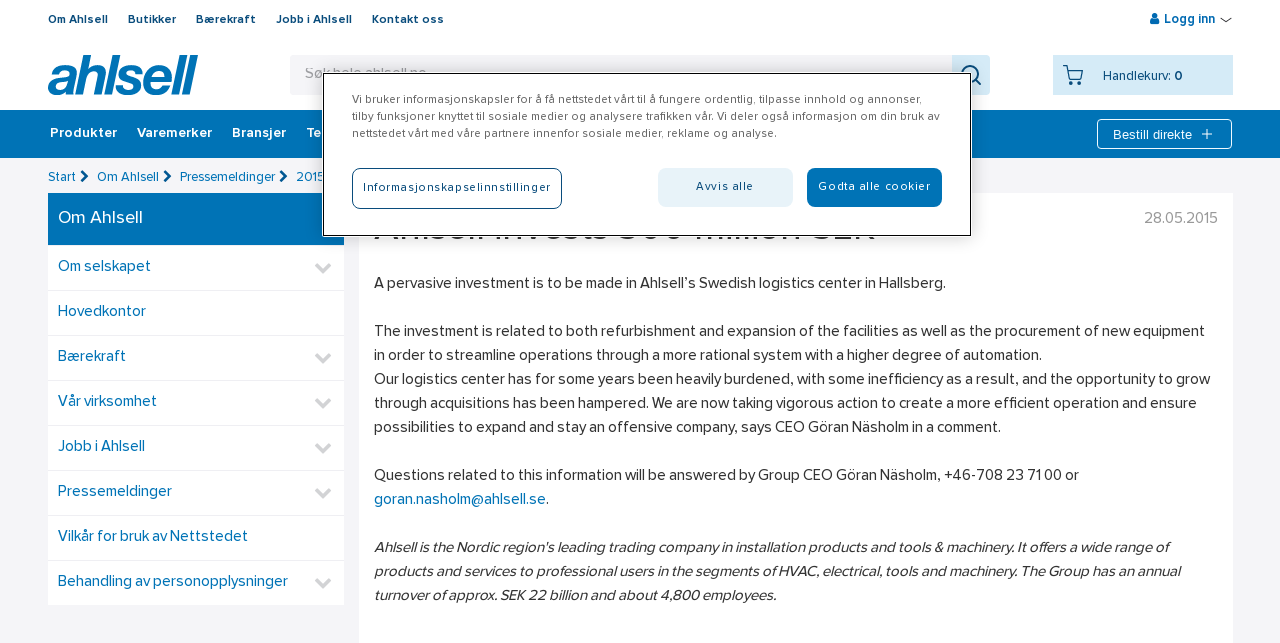

--- FILE ---
content_type: text/html; charset=utf-8
request_url: https://www.ahlsell.no/om-ahlsell/pressemeldinger/2015/ahlsell-invests-300-million-sek/
body_size: 32510
content:
<!DOCTYPE html>


<html lang="nn-NO" class="no-js  " data-theme=none>
<head>
    <!-- IMPORTANT: X-UA-Compatible has to stay in the first line -->
    <meta http-equiv="X-UA-Compatible" content="IE=edge" />
    <!-- IMPORTANT: X-UA-Compatible has to stay in the first line -->

    <script>
      (function () {
        var webSdkScript = document.createElement('script');
        webSdkScript.src = 'https://unpkg.com/@grafana/faro-web-sdk@^1.4.2/dist/bundle/faro-web-sdk.iife.js';

        webSdkScript.onload = () => {
            window.GrafanaFaroWebSdk.initializeFaro({
            url: 'https://www.ahlsell.no/collect',
              app: {
                name: 'webshop',
                version: '1.0.0',
                environment: 'prd'
              },
            });

            if (window.faro) {
                window.faro.api.pushEvent('application_mount')
            }

            // Load instrumentations at the onLoad event of the web-SDK and after the above configuration.
            // This is important because we need to ensure that the Web-SDK has been loaded and initialized before we add further instruments!
            var webTracingScript = document.createElement("script");
            webTracingScript.src = 'https://unpkg.com/@grafana/faro-web-tracing@^1.4.2/dist/bundle/faro-web-tracing.iife.js';
            webTracingScript.onload = () => {
                window.GrafanaFaroWebSdk.faro.instrumentations.add(
                    new window.GrafanaFaroWebTracing.TracingInstrumentation()
                );
            };

        };

    })();
    </script>

    <script src="https://js.monitor.azure.com/scripts/b/ai.2.min.js" id="ai-script"></script>
    <script>
        var snippet = {
            config: {
                connectionString: "InstrumentationKey=f26889b7-7c10-4db2-83bc-a11fc19f92ad;IngestionEndpoint=https://westeurope-5.in.applicationinsights.azure.com/;LiveEndpoint=https://westeurope.livediagnostics.monitor.azure.com/;ApplicationId=38a102c0-b72d-484a-bddc-2a62e215d4e3"
            }
        };
        var appInsights;
        document.getElementById('ai-script').onload = function () {
            if (typeof (Microsoft) != "undefined") {
                var init = new Microsoft.ApplicationInsights.ApplicationInsights(snippet);
                var telemetryInitializer = (envelope) => {
                    envelope.tags["ai.cloud.role"] = "webshop-webfront";
                }
                appInsights = init.loadAppInsights();
                appInsights.addTelemetryInitializer(telemetryInitializer);
                appInsights.trackPageView();
            }
        };
    </script>

    
    
    <script crossorigin src="https://unpkg.com/react@18/umd/react.production.min.js"></script>
    <script crossorigin src="https://unpkg.com/react-dom@18/umd/react-dom.production.min.js"></script>
                <script>
                window.dataLayer = window.dataLayer || [];
            var userInfoEvent = '{"event":"user_info","user_info":{"user_id":null,"customer_number":"","main_customer_number":"","main_customer_br":"","customer_category":"","customer_class":"","district":"","region":"","segment":"","logged_in":false,"customer_view":"no_price_view","language":"nn-NO"}}';
                window.dataLayer.push(JSON.parse(userInfoEvent));
            </script>
        <script>
            localStorage.setItem('userInfo', '{"user_id":null,"customer_number":"","main_customer_number":"","main_customer_br":"","customer_category":"","customer_class":"","district":"","region":"","segment":"","logged_in":false,"customer_view":"no_price_view","language":"nn-NO"}');
        </script>
<script>(function(w,d,s,l,i){w[l]=w[l]||[];w[l].push({'gtm.start':
new Date().getTime(),event:'gtm.js'});var f=d.getElementsByTagName(s)[0],
j=d.createElement(s),dl=l!='dataLayer'?'&l='+l:'';j.async=true;j.src=
'https://gtm.ahlsell.no/gtm.js?id='+i+dl;f.parentNode.insertBefore(j,f);
})(window,document,'script','dataLayer','GTM-PJ895Q');</script>

<script>
var explorerMessage = 'Vi slutter å støtte nettleseren Internet Explorer 15. juni 2022. Dette betyr at vi ikke lenger garanterer at det er mulig å legge inn bestillinger med Internet Explorer. Bytt til nettlesere som Chrome, Edge eller Firefox.<br/> \
We will stop supporting the Internet Explorer browser on June 15 2022. This means that we no longer guarantee that it is possible to place orders with Internet Explorer. Switch to browsers such as Chrome, Edge or Firefox.';

window.onload = function WindowLoad(event) {
    if (navigator.userAgent.indexOf("MSIE ") > -1 || navigator.userAgent.indexOf("Trident/") > -1) {
        $('body').prepend('<div class="size-100" style="color: #fff;font-size: 20px;text-align: center;background: #9E1620;padding: 30px 10px;">' + explorerMessage 
 + '</div>');
    }
}
</script>    <script>
        var userName = '';
        var _paq = window._paq = window._paq || [];
        /* User ID needs to be set before any other tracking methods are called */
        if (userName) _paq.push(['setUserId', userName]);
    </script>
    <meta charset="utf-8" />
    <meta name="viewport" content="width=device-width, initial-scale=1, minimum-scale=1, maximum-scale=1 user-scalable=0" />
    <meta name="google-site-verification" content="h67N5z4l6X07NVa3i7trvVGmRH1Wd9UeWh4Gm7YKxyY" />

        <title>Ahlsell invests 300 million SEK | Ahlsell – Vi gj&#248;r det e...</title>


    <script src="//ajax.googleapis.com/ajax/libs/jquery/3.3.1/jquery.min.js"></script>



    
    <link href="/Content/dist/styles/css?v=UkxMSwtgzVOOtWZGgyvjurttv0Oq953UOetK6Pgzdx81" rel="stylesheet"/>

    <link rel="icon" type="image/x-icon" />
    

<input id="cookieBannerLogo" name="cookieBannerLogo" type="hidden" value="/globalassets/site-images/logo_ahlsell.svg" /><input id="aboutCookiesLinkText" name="aboutCookiesLinkText" type="hidden" value="Les mer om cookies på ahlsell.no" /><input id="aboutCookiesLink" name="aboutCookiesLink" type="hidden" value="/om-ahlsell/behandling-av-personopplysninger/om-informasjonskapsler-cookies/" /><script src="https://cdn.cookielaw.org/scripttemplates/otSDKStub.js" data-language="no" type="text/javascript" charset="UTF-8" data-domain-script="70902ddb-4655-4618-a961-85aabcb8c586" ></script>
<script type="text/javascript">
function OptanonWrapper() { }
</script>            <script language="javascript">
                function OptanonWrapper() {
                    var ahlsellLogo = document.getElementById('cookieBannerLogo');
                    var consentLogoImg = document.getElementsByClassName('ot-pc-logo');
                    var linkText = document.getElementById('aboutCookiesLinkText');
                    var link = document.getElementById('aboutCookiesLink');
                    var description = document.getElementById('ot-pc-desc');
                    if (ahlsellLogo && consentLogoImg && consentLogoImg[0]) {
                        consentLogoImg[0].style.backgroundImage = "url(" + ahlsellLogo.value + ")";
                    }

                    if (description && link && linkText && link.value && linkText.value) {
                        description.innerHTML = description.innerHTML + " " + "<a href='" + link.value + "'>" + linkText.value + "</a>";
                    }
                }
            </script>

    <script>
        var waitForTrackerCount = 0;
        function matomoWaitForTracker() {
            if (typeof _paq === 'undefined' || typeof OnetrustActiveGroups === 'undefined') {
                if (waitForTrackerCount < 40) {
                    setTimeout(matomoWaitForTracker, 250);
                    waitForTrackerCount++;
                    return;
                }
            } else {
                window.addEventListener('OneTrustGroupsUpdated', function (e) {
                    consentSet();
                });
            }
        }
        function consentSet() {
            if (OnetrustActiveGroups.includes("C0002")) {  //replace with your specific OneTrust identifier for statistics cookies
                _paq.push(['rememberCookieConsentGiven']);
                _paq.push(['setConsentGiven']);
            } else {
                _paq.push(['forgetCookieConsentGiven']);
                _paq.push(['deleteCookies']);
            }
        }
        document.addEventListener('DOMContentLoaded', matomoWaitForTracker());
    </script>
    <script src="//cdnjs.cloudflare.com/ajax/libs/modernizr/2.8.3/modernizr.min.js"></script>

    
    

<noscript><iframe src="https://gtm.ahlsell.no/ns.html?id=GTM-PJ895Q"
height="0" width="0" style="display:none;visibility:hidden"></iframe></noscript>
    <style>
        .standalone-component > * {
            pointer-events: auto;
        }
    </style>
</head>

<body>
    <div class="slider-wrapper-overlay"></div>

<header class="header-wrapper page-row">



<div id="mobile-header-id" class="mobile-header">
    <div class="logo">
        <a href="/" title="Ahlsell – Vi gj&#248;r det enklere &#229; v&#230;re proff" class="logotype">            <img src="/globalassets/site-images/logo_ahlsell.svg" alt="" width="300" height="79.618"/>
</a>
    </div>
    <div class="mobile-nav jsMobileSearch"><i class="ahlsellIcon icon-search x-large"></i></div>
    <div class="mobile-nav jsMobileCart">
        <i class="ahlsellIcon x-large icon-cart"></i>
        <span class="jsMobileCartItems"></span>
    </div>

    <div class="mobile-nav jsMobileMyPages" ><i class="ahlsellIcon large icon-profile"></i></div>
    <div class="mobile-nav jsMobileInstantOrder"><i class="ahlsellIcon x-large icon-plus"></i></div>
    <div class="mobile-nav jsMobileMenu"><i class="icon-menu"></i></div>
</div>

    <div class="jsMainHeader main-header">
        <div class="overlay-quicksearch"></div>
        <div class="jsTopmenu top-menu wrap clearfix">
            <div class="jsTopmenuLeft topmenu-left">
<ul class="clearfix">   
        <li>
            <a title="Om Ahlsell" href="/om-ahlsell/">
                Om Ahlsell
            </a>
        </li>    
        <li>
            <a title="Butikker" href="/butikk/">
                Butikker
            </a>
        </li>    
        <li>
            <a title="B&#230;rekraft" href="/om-ahlsell/barekraft/">
                B&#230;rekraft
            </a>
        </li>    
        <li>
            <a title="Jobb i Ahlsell" href="/om-ahlsell/jobb-i-ahlsell/">
                Jobb i Ahlsell
            </a>
        </li>    
        <li>
            <a title="Kontakt oss" href="/kontakt-oss/">
                Kontakt oss
            </a>
        </li>    
</ul>
            </div>
                <div class="jsTopmenuRight topmenu-right">



                <div class="jsLoginHoverWrapper">
                    <div class="jsLoginLinkWrapper login-link-wrapper">
                        <i class="icon-user"></i>
                        <span title="Logg inn" class="jsLogin">Logg inn</span>
                        <span><i class="ahlsellIcon icon-arrow-down-small"></i></span>
                        <span><i class="ahlsellIcon icon-arrow-up-small hide-element"></i></span>
                    </div>
                    <div class="jsLoginWrapper login-wrapper">
<form action="/partialLogin" id="loginPartialForm" method="post"><input name="__RequestVerificationToken" type="hidden" value="AnXgbVwpnvqK8eUdiIsxGpaNOI_wMAkKloEKrHRTquRCNKAPy-pnbJBilvU2u7iP-Ukjrpvh74zdnXXsLNt3gMTLZp_MJvzT5CFSgM0tEy41" /><h3>Logg inn</h3>                            <div class="jsLoginErrorMsg login-error-msg">
                                <p>Feil brukernavn og eller passord.</p>
                            </div>
                            <div class="jsLockedOutErrorMsg login-error-msg">
                                <p>Du er blitt utestengt på grunn av for mange mislykkede innloggingsforsøk.<br />Bruk funksjonen" Glemt passord "for å låse opp og velge et nytt passord.</p>
                            </div>
                            <div class="jsUserLoggeIsdInErrorMsg login-error-msg">
                                En bruker er allerede logget inn p&#229; en annen fane. Logg av for &#229; bytte bruker.
                            </div>
                            <div>
                                <label for="Username">Brukernavn</label>
                                <input class="jsLoginInput" id="Username" name="Username" tabindex="500" type="text" value="" />
                            </div>
                            <div class="password-container">
                                <label for="Password">Passord</label>
                                <input class="jsLoginInput passwordInputJs" id="Password" name="Password" tabindex="501" type="password" />
                                <button class="show-password-button passwordToggleJs ahlsellIcon eye-icon" type="button"></button>
                            </div>
                            <div class="clearfix">
                                <div class="login-options">

<a href="/forgotten-password/" tabindex="503">Glemt passord</a><a href="/become-a-customer/customer-account-application/" tabindex="504">S&#248;k om kundekonto</a><a href="/become-a-customer/apply-for-web-account/" tabindex="505">F&#229; tilgang til nettbutikken</a>                                </div>
                                <button title="Logg inn" class="btn primary jsLogin waitPanel" type="submit" tabindex="502">Logg inn</button>
                            </div>
</form>                    </div>
                </div>

                </div>
                            <div class="jsMobileInstantOrderContainer mobile-instant-order-container">
<div class="jsInstantOrderFoldOut jsQuickOrderCartFlyout instant-order-fold-out waitPanel clearfix">
<div class="confirmEmptyInstacartModal">
    <h4>
        T&#248;m listen
    </h4>
    <div>
        Er du sikker p&#229; at du vil t&#248;mme listen?
    </div>
    <button id="cancelEmptyInstacartBtn" class="btn secondary cancelEmptyInstacartBtn"> Nei, angre</button>
    <button id="confirmEmptyInstacartBtn" class="btn secondary confirmEmptyInstacartBtn">Ja, t&#248;m listen</button>
</div>



    <div class="jsInstantFormContainer">
        <form>
            <input class="jsVariantNumber" data-val="true" data-val-length="Feilaktig lengde på artikkelnummer (2-25 tegn)" data-val-length-max="25" data-val-length-min="2" data-val-required="Du må angi artikkelnummer" id="Parameters_VariantNumber" name="Parameters.VariantNumber" placeholder="Artikkelnummer" type="text" value="" />
            <input class="jsQty instant-qty" data-val="true" data-val-number="The field Quantity must be a number." data-val-range="Feilaktig antall (1 - 100 000)" data-val-range-max="100000" data-val-range-min="1" data-val-regularexpressionnumber="Antall må være Et nummer" data-val-required="Du må angi antall" id="Parameters_Quantity" inputmode="decimal" name="Parameters.Quantity" placeholder="Antall" type="number" value="" />
            <button type="button" title="Legg til" class="btn secondary jsInstantAdd instant-add waitPanel">Legg til</button>
            


                <div class="instacartButtons clearfix">

                    <button type="button" title="" class="btn link jsEmptyInstantCart disabled" disabled=disabled>T&#248;m listen</button>
                    <button type="button" title="Legg i innkj&#248;psliste" class="btn primary jsInstantConvertToCart jsAddProductsToCart jsOverlayAdd waitPanel disabled" disabled=disabled>
Legg i innkj&#248;psliste                    </button>
                </div>
                <div class="jsInstantErrors errors">
                    <span class="field-validation-valid" data-valmsg-for="Parameters.VariantNumber" data-valmsg-replace="true"></span>
                    <span class="field-validation-valid" data-valmsg-for="Parameters.Quantity" data-valmsg-replace="true"></span>
                    <span class="field-validation-valid" data-valmsg-for="Quantity" data-valmsg-replace="true"></span>
                </div>
        </form>

    </div>


</div>

                </div>
        </div>

        <div class="wrap header-content clearfix">
            <a href="/" title="Ahlsell – Vi gj&#248;r det enklere &#229; v&#230;re proff" class="logotype">
                            <img src="/globalassets/site-images/logo_ahlsell.svg" alt="" width="300" height="79.618"/>

                    <span class="sticky-logo">
                                    <img src="/globalassets/site-images/logo_ahlsell_white.svg" alt="" width="300" height="79.618"/>

                    </span>
            </a>

<div class="jsSearchWrapper search-wrapper">
    <form id="searchForm" action="/search/" method="GET" autocomplete="off">
        <div class="search-field-wrapper">
            <div class="search-field">
                <div class="search-text-area-wrapper">
                    <button type="button" class="button-close-search jsMobileSearch"><i class="ahlsellIcon x-large icon-arrow-right"></i></button>
                    <div class="suggestion-text"></div>
                    <input autocorrect="off" class="data-hj-allow" id="searchPhrase" name="parameters.SearchPhrase" placeholder="Søk hele ahlsell.no" type="text" value="" />
                    <div class="icon-search-empty-wrapper"><i class="ahlsellIcon xxx-large icon-search-empty" tabindex="-1"></i></div>
                </div>
                <button type="submit"><i class="ahlsellIcon xxx-large icon-search" aria-label="Search"></i></button>
            </div>
        </div>
    </form>
    <div class="searchContainer" id="searchContainer"></div>
</div>

<div class="jsMinicartWrapper">
    <div class="jsMinicart minicart waitPanel primary">
        <input type="hidden" id="jsCheckoutpageUrl" value="/kassen/" />
        <div class="jsMinicartContent">
            <i title="Din handlekurv" class="ahlsellIcon icon-cart jsStickyCart waitPanel"></i>
            <div class="minicart-info">
                <div class="cart-items visitor">
                    <div class="nbr-of-items-label">Handlekurv:</div> <span>0</span>
                </div>
            </div>
        </div>
    </div>
    <div class="jsMinicartFoldOut minicart-fold-out">
        <div class="confirmEmptyCart">
            <h4>T&#248;m innkj&#248;psliste</h4>
                <div>
                    Du har 0 ordrerader i innkj&#248;pslisten.
                    <br />
                    Er du sikker p&#229; at du vil t&#248;mme innkj&#248;pslisten?
                </div>
            <button id="cancelEmptyCartBtn" class="btn secondary cancelEmptyCartBtn">Nei, jeg angrer</button>
            <button id="confirmEmptyCartBtn" class="btn primary confirmEmptyCartBtn jsConfirmEmptyCartBtn">Ja, t&#248;m innkj&#248;pslisten</button>
        </div>
        <div class="minicart-fold-out-content">
            <div class="jsMinicartTopHeading clearfix">
                    <h3>Din handlekurv</h3>

                <div class="minicart-header-buttons">
                        <a href="/kassen/" title="Til handlekurven" class="btn primary minicart-button jsGoToCheckout">Til handlekurven</a>
                </div>
                <div class="error-summary errors">
                    <span class="fetch-prices-error">Noe gikk galt n&#229;r prisene skulle lastes ned. Fors&#248;k igjen.</span>
                </div>
            </div>

                    <p>Din handlekurv er tom</p>
            <div class="checkout-area">
                    <a href="/kassen/" title="Til handlekurven" class="btn primary minicart-button jsGoToCheckout">Til handlekurven</a>
            </div>
        </div>
    </div>
</div>
        </div>
    </div>
    <div class="jsMainmenu main-menu">



<nav>
    <ul>
            <li data-title="Produkter" class="jsAssortmentBtn assortment-btn expandable jsTrackableItemAttributes">
                <i class="icon-menu"></i>
                <a class="jsMenuImpression" title="Produkter">Produkter</a>
            </li>
            <li class="jsThemePage themePage jsTrackableItemAttributes" data-title="Varemerker">
        <a title="Varemerker" href="/varemerker/" class="jsMenuClick">
            Varemerker
        </a>
    </li>
    <li class="jsThemePage themePage jsTrackableItemAttributes" data-title="Bransjer">
        <a title="Bransjer" href="/bransjer/" class="jsMenuClick">
            Bransjer
        </a>
            <div class="jsThemePageNav theme-page-nav">
                <ul>
                        <li class="jsTrackableItemAttributes" data-title="Bygg"><a href="/bransjer/bygg/" title="Bygg" class="jsMenuClick">Bygg</a></li>
                        <li class="jsTrackableItemAttributes" data-title="Elektro"><a href="/bransjer/elektro/" title="Elektro" class="jsMenuClick">Elektro</a></li>
                        <li class="jsTrackableItemAttributes" data-title="Facility Management"><a href="/bransjer/eiendom/" title="Facility Management" class="jsMenuClick">Facility Management</a></li>
                        <li class="jsTrackableItemAttributes" data-title="Industri"><a href="/bransjer/industri/" title="Industri" class="jsMenuClick">Industri</a></li>
                        <li class="jsTrackableItemAttributes" data-title="VA – vann og avl&#248;p"><a href="/bransjer/va/" title="VA – vann og avl&#248;p" class="jsMenuClick">VA – vann og avl&#248;p</a></li>
                        <li class="jsTrackableItemAttributes" data-title="VVS"><a href="/bransjer/vvs/" title="VVS" class="jsMenuClick">VVS</a></li>
                </ul>
            </div>
    </li>
    <li class="jsThemePage themePage jsTrackableItemAttributes" data-title="Tema">
        <a title="Tema" href="/tema/" class="jsMenuClick">
            Tema
        </a>
    </li>
    <li class="jsThemePage themePage jsTrackableItemAttributes" data-title="Tjenester">
        <a title="Tjenester" href="/tjenester/" class="jsMenuClick">
            Tjenester
        </a>
            <div class="jsThemePageNav theme-page-nav">
                <ul>
                        <li class="jsTrackableItemAttributes" data-title="Ahlsell Partner"><a href="/tjenester/ahlsell-partner/" title="Ahlsell Partner" class="jsMenuClick">Ahlsell Partner</a></li>
                        <li class="jsTrackableItemAttributes" data-title="Ahlsell Office – bedriftsprogrammet"><a href="/tjenester/ahlsell-office/" title="Ahlsell Office – bedriftsprogrammet" class="jsMenuClick">Ahlsell Office – bedriftsprogrammet</a></li>
                        <li class="jsTrackableItemAttributes" data-title="Ahlsellakademiet"><a href="/tjenester/ahlsellakademiet/" title="Ahlsellakademiet" class="jsMenuClick">Ahlsellakademiet</a></li>
                        <li class="jsTrackableItemAttributes" data-title="Kompetansesenter for Bygg og VA"><a href="/tjenester/kompetansesenter_klofta/" title="Kompetansesenter for Bygg og VA" class="jsMenuClick">Kompetansesenter for Bygg og VA</a></li>
                        <li class="jsTrackableItemAttributes" data-title="Fallsikring"><a href="/tjenester/fallsikring/" title="Fallsikring" class="jsMenuClick">Fallsikring</a></li>
                        <li class="jsTrackableItemAttributes" data-title="Forsyningsl&#248;sninger"><a href="/tjenester/forsyningslosninger/" title="Forsyningsl&#248;sninger" class="jsMenuClick">Forsyningsl&#248;sninger</a></li>
                        <li class="jsTrackableItemAttributes" data-title="Profiltrykk p&#229; arbeidskl&#230;r og verneutstyr"><a href="/tjenester/profiltrykk/" title="Profiltrykk p&#229; arbeidskl&#230;r og verneutstyr" class="jsMenuClick">Profiltrykk p&#229; arbeidskl&#230;r og verneutstyr</a></li>
                        <li class="jsTrackableItemAttributes" data-title="Prosjektlogistikk"><a href="/tjenester/prosjektlogistikk/" title="Prosjektlogistikk" class="jsMenuClick">Prosjektlogistikk</a></li>
                        <li class="jsTrackableItemAttributes" data-title="Logistikk"><a href="/tjenester/logistikk/" title="Logistikk" class="jsMenuClick">Logistikk</a></li>
                        <li class="jsTrackableItemAttributes" data-title="Sertifikatdatabase festemateriell"><a href="/tjenester/sertifikat/" title="Sertifikatdatabase festemateriell" class="jsMenuClick">Sertifikatdatabase festemateriell</a></li>
                        <li class="jsTrackableItemAttributes" data-title="Hent i butikk"><a href="/tjenester/hent-i-butikk/" title="Hent i butikk" class="jsMenuClick">Hent i butikk</a></li>
                        <li class="jsTrackableItemAttributes" data-title="Hellevering"><a href="/tjenester/hellevering/" title="Hellevering" class="jsMenuClick">Hellevering</a></li>
                        <li class="jsTrackableItemAttributes" data-title="Retur av kabeltromler"><a href="/tjenester/trommelretur/" title="Retur av kabeltromler" class="jsMenuClick">Retur av kabeltromler</a></li>
                </ul>
            </div>
    </li>
    <li class="jsThemePage themePage jsTrackableItemAttributes" data-title="Outlet">
        <a title="Outlet" href="/outlet/" class="jsMenuClick">
            Outlet
        </a>
    </li>
    <li class="jsThemePage themePage jsTrackableItemAttributes" data-title="Nyheter">
        <a title="Nyheter" href="/nyheter/" class="jsMenuClick">
            Nyheter
        </a>
    </li>
    <li class="jsThemePage themePage jsTrackableItemAttributes" data-title="Bli kunde">
        <a title="Bli kunde" href="/become-a-customer/" class="jsMenuClick">
            Bli kunde
        </a>
    </li>


            <li class="instant-order-header jsInstantOrderHeader">
                <button title="Bestill direkte" class="instant-add jsInstantOrderHeaderLink">
                    Bestill direkte
                    <i class="ahlsellIcon white x-large icon-plus"></i>
                </button>
<div class="jsInstantOrderFoldOut jsQuickOrderCartFlyout instant-order-fold-out waitPanel clearfix">
<div class="confirmEmptyInstacartModal">
    <h4>
        T&#248;m listen
    </h4>
    <div>
        Er du sikker p&#229; at du vil t&#248;mme listen?
    </div>
    <button id="cancelEmptyInstacartBtn" class="btn secondary cancelEmptyInstacartBtn"> Nei, angre</button>
    <button id="confirmEmptyInstacartBtn" class="btn secondary confirmEmptyInstacartBtn">Ja, t&#248;m listen</button>
</div>



    <div class="jsInstantFormContainer">
        <form>
            <input class="jsVariantNumber" data-val="true" data-val-length="Feilaktig lengde på artikkelnummer (2-25 tegn)" data-val-length-max="25" data-val-length-min="2" data-val-required="Du må angi artikkelnummer" id="Parameters_VariantNumber" name="Parameters.VariantNumber" placeholder="Artikkelnummer" type="text" value="" />
            <input class="jsQty instant-qty" data-val="true" data-val-number="The field Quantity must be a number." data-val-range="Feilaktig antall (1 - 100 000)" data-val-range-max="100000" data-val-range-min="1" data-val-regularexpressionnumber="Antall må være Et nummer" data-val-required="Du må angi antall" id="Parameters_Quantity" inputmode="decimal" name="Parameters.Quantity" placeholder="Antall" type="number" value="" />
            <button type="button" title="Legg til" class="btn secondary jsInstantAdd instant-add waitPanel">Legg til</button>
            


                <div class="instacartButtons clearfix">

                    <button type="button" title="" class="btn link jsEmptyInstantCart disabled" disabled=disabled>T&#248;m listen</button>
                    <button type="button" title="Legg i innkj&#248;psliste" class="btn primary jsInstantConvertToCart jsAddProductsToCart jsOverlayAdd waitPanel disabled" disabled=disabled>
Legg i innkj&#248;psliste                    </button>
                </div>
                <div class="jsInstantErrors errors">
                    <span class="field-validation-valid" data-valmsg-for="Parameters.VariantNumber" data-valmsg-replace="true"></span>
                    <span class="field-validation-valid" data-valmsg-for="Parameters.Quantity" data-valmsg-replace="true"></span>
                    <span class="field-validation-valid" data-valmsg-for="Quantity" data-valmsg-replace="true"></span>
                </div>
        </form>

    </div>


</div>

            </li>
    </ul>
</nav>

    </div>
</header>

    <input type="hidden" id="jsPageTypeName" value="NewsPage" />
    <div class="content-wrapper page-row page-row-expanded">
        <div class="overlay-quicksearch"></div>
        <div class="wrap jsSiteContent site-content clearfix">
    <div class="breadcrumbs"> 
                <span><a href="/" title="Start">Start</a><i class="icon-right-open"></i></span>
                <span><a href="/om-ahlsell/" title="Om Ahlsell">Om Ahlsell</a><i class="icon-right-open"></i></span>
                <span><a href="/om-ahlsell/pressemeldinger/" title="Pressemeldinger">Pressemeldinger</a><i class="icon-right-open"></i></span>
                <span><a href="/om-ahlsell/pressemeldinger/2015/" title="2015">2015</a></span>
    </div>    


            
            

    <div class="sidebar">

    <div class="jsCmsNav cms-navigation">
        <nav>
			<div class="mobile-toggle jsConditionalMenuImpression jsTrackableItemAttributes" data-title="Om Ahlsell">
					<a href="/om-ahlsell/" class="jsMenuClick">Om Ahlsell</a>
				<i class="ahlsellIcon white x-large icon-arrow-down-small"></i>
			</div>

            <ul class="toggle-content">
                    <li class="root-item jsTrackableItemAttributes" data-title="Om Ahlsell"><a href="/om-ahlsell/" class="jsMenuClick">Om Ahlsell</a></li>
                    <li data-title="Om selskapet" class="jsTrackableItemAttributes expandable" >
        <a title="Om selskapet" href="/om-ahlsell/selskapet/" class="jsMenuClick">Om selskapet</a>
       
            <span class="jsToggleSubNodes jsMenuImpression"></span>             <ul>
    <li data-title="Ledelsen" class="jsTrackableItemAttributes" >
        <a title="Ledelsen" href="/om-ahlsell/selskapet/ledelse/" class="jsMenuClick">Ledelsen</a>
       
    </li>
    <li data-title="Ahlsells historie" class="jsTrackableItemAttributes" >
        <a title="Ahlsells historie" href="/om-ahlsell/selskapet/historie/" class="jsMenuClick">Ahlsells historie</a>
       
    </li>
    <li data-title="Styret" class="jsTrackableItemAttributes" >
        <a title="Styret" href="/om-ahlsell/selskapet/styret/" class="jsMenuClick">Styret</a>
       
    </li>
    <li data-title="V&#229;re datterselskap" class="jsTrackableItemAttributes expandable" >
        <a title="V&#229;re datterselskap" href="/om-ahlsell/selskapet/datterselskap/" class="jsMenuClick">V&#229;re datterselskap</a>
       
            <span class="jsToggleSubNodes jsMenuImpression"></span>             <ul>
    <li data-title="Alf I Larsen AS (AIL)" class="jsTrackableItemAttributes" >
        <a title="Alf I Larsen AS (AIL)" href="/om-ahlsell/selskapet/datterselskap/alf-i-larsen-as-ail/" class="jsMenuClick">Alf I Larsen AS (AIL)</a>
       
    </li>
    <li data-title="Gr&#248;nvold maskinservice as" class="jsTrackableItemAttributes" >
        <a title="Gr&#248;nvold maskinservice as" href="/om-ahlsell/selskapet/datterselskap/gronvold-maskinservice/" class="jsMenuClick">Gr&#248;nvold maskinservice as</a>
       
    </li>
    <li data-title="Industrivarer AS" class="jsTrackableItemAttributes" >
        <a title="Industrivarer AS" href="/om-ahlsell/selskapet/datterselskap/industrivarer-as/" class="jsMenuClick">Industrivarer AS</a>
       
    </li>
    <li data-title="Intec Pumper as" class="jsTrackableItemAttributes" >
        <a title="Intec Pumper as" href="/om-ahlsell/selskapet/datterselskap/intec-pumper-as/" class="jsMenuClick">Intec Pumper as</a>
       
    </li>
    <li data-title="K-H Service as" class="jsTrackableItemAttributes" >
        <a title="K-H Service as" href="/om-ahlsell/selskapet/datterselskap/k-h-service-as/" class="jsMenuClick">K-H Service as</a>
       
    </li>
    <li data-title="Kontram as" class="jsTrackableItemAttributes" >
        <a title="Kontram as" href="/om-ahlsell/selskapet/datterselskap/kontram-as/" class="jsMenuClick">Kontram as</a>
       
    </li>
    <li data-title="Lindqvist AS" class="jsTrackableItemAttributes" >
        <a title="Lindqvist AS" href="/om-ahlsell/selskapet/datterselskap/lindqvist-as/" class="jsMenuClick">Lindqvist AS</a>
       
    </li>
    <li data-title="Midt-Norsk R&#248;r AS" class="jsTrackableItemAttributes" >
        <a title="Midt-Norsk R&#248;r AS" href="/om-ahlsell/selskapet/datterselskap/midt-norsk-ror-as/" class="jsMenuClick">Midt-Norsk R&#248;r AS</a>
       
    </li>
    <li data-title="Protektiv AS" class="jsTrackableItemAttributes" >
        <a title="Protektiv AS" href="/om-ahlsell/selskapet/datterselskap/protektiv-as/" class="jsMenuClick">Protektiv AS</a>
       
    </li>
    <li data-title="Skogheim Profil &amp; Yrkeskl&#230;r as" class="jsTrackableItemAttributes" >
        <a title="Skogheim Profil &amp; Yrkeskl&#230;r as" href="/om-ahlsell/selskapet/datterselskap/skogheim-profil-og-yrkesklar/" class="jsMenuClick">Skogheim Profil &amp; Yrkeskl&#230;r as</a>
       
    </li>
    <li data-title="Skydda Norge as" class="jsTrackableItemAttributes" >
        <a title="Skydda Norge as" href="/om-ahlsell/selskapet/datterselskap/skydda-norge-as/" class="jsMenuClick">Skydda Norge as</a>
       
    </li>
    <li data-title="S&#248;rmaskin SWT AS" class="jsTrackableItemAttributes" >
        <a title="S&#248;rmaskin SWT AS" href="/om-ahlsell/selskapet/datterselskap/sormaskin-swt-as/" class="jsMenuClick">S&#248;rmaskin SWT AS</a>
       
    </li>
    <li data-title="T O Sletteb&#248;e AS" class="jsTrackableItemAttributes" >
        <a title="T O Sletteb&#248;e AS" href="/om-ahlsell/selskapet/datterselskap/t-o-sletteboe-as/" class="jsMenuClick">T O Sletteb&#248;e AS</a>
       
    </li>
    <li data-title="Varmecomfort AS" class="jsTrackableItemAttributes" >
        <a title="Varmecomfort AS" href="/om-ahlsell/selskapet/datterselskap/varmecomfort-as/" class="jsMenuClick">Varmecomfort AS</a>
       
    </li>
    <li data-title="Verkt&#248;y-Maskin AS" class="jsTrackableItemAttributes" >
        <a title="Verkt&#248;y-Maskin AS" href="/om-ahlsell/selskapet/datterselskap/verktoy-maskin-as/" class="jsMenuClick">Verkt&#248;y-Maskin AS</a>
       
    </li>
    <li data-title="Weels Betong &amp; Plast as" class="jsTrackableItemAttributes" >
        <a title="Weels Betong &amp; Plast as" href="/om-ahlsell/selskapet/datterselskap/weels-betong--plast-as/" class="jsMenuClick">Weels Betong &amp; Plast as</a>
       
    </li>
            </ul>
    </li>
            </ul>
    </li>
    <li data-title="Hovedkontor" class="jsTrackableItemAttributes" >
        <a title="Hovedkontor" href="/om-ahlsell/hovedkontor/" class="jsMenuClick">Hovedkontor</a>
       
    </li>
    <li data-title="B&#230;rekraft" class="jsTrackableItemAttributes expandable" >
        <a title="B&#230;rekraft" href="/om-ahlsell/barekraft/" class="jsMenuClick">B&#230;rekraft</a>
       
            <span class="jsToggleSubNodes jsMenuImpression"></span>             <ul>
    <li data-title="V&#229;re fokusomr&#229;der" class="jsTrackableItemAttributes expandable" >
        <a title="V&#229;re fokusomr&#229;der" href="/om-ahlsell/barekraft/vare-fokusomrader/" class="jsMenuClick">V&#229;re fokusomr&#229;der</a>
       
            <span class="jsToggleSubNodes jsMenuImpression"></span>             <ul>
    <li data-title="Redusert milj&#248;p&#229;virkning" class="jsTrackableItemAttributes expandable" >
        <a title="Redusert milj&#248;p&#229;virkning" href="/om-ahlsell/barekraft/vare-fokusomrader/redusert-miljopavirkning/" class="jsMenuClick">Redusert milj&#248;p&#229;virkning</a>
       
            <span class="jsToggleSubNodes jsMenuImpression"></span>             <ul>
    <li data-title="M&#229;l om nullutslipp i de st&#248;rste byene" class="jsTrackableItemAttributes" >
        <a title="M&#229;l om nullutslipp i de st&#248;rste byene" href="/om-ahlsell/barekraft/vare-fokusomrader/redusert-miljopavirkning/nullutslipp-pa-transport-til-kunder-innen-2023/" class="jsMenuClick">M&#229;l om nullutslipp i de st&#248;rste byene</a>
       
    </li>
    <li data-title="Redusert energibruk" class="jsTrackableItemAttributes" >
        <a title="Redusert energibruk" href="/om-ahlsell/barekraft/vare-fokusomrader/redusert-miljopavirkning/redusert-energibruk/" class="jsMenuClick">Redusert energibruk</a>
       
    </li>
    <li data-title="Avfall og resirkulering" class="jsTrackableItemAttributes" >
        <a title="Avfall og resirkulering" href="/om-ahlsell/barekraft/vare-fokusomrader/redusert-miljopavirkning/avfall-og-resirkulering/" class="jsMenuClick">Avfall og resirkulering</a>
       
    </li>
            </ul>
    </li>
    <li data-title="Ansvarlig innkj&#248;p" class="jsTrackableItemAttributes expandable" >
        <a title="Ansvarlig innkj&#248;p" href="/om-ahlsell/barekraft/vare-fokusomrader/ansvarlig-innkjop/" class="jsMenuClick">Ansvarlig innkj&#248;p</a>
       
            <span class="jsToggleSubNodes jsMenuImpression"></span>             <ul>
    <li data-title="V&#229;re innkj&#248;psrutiner" class="jsTrackableItemAttributes" >
        <a title="V&#229;re innkj&#248;psrutiner" href="/om-ahlsell/barekraft/vare-fokusomrader/ansvarlig-innkjop/vare-innkjopsrutiner/" class="jsMenuClick">V&#229;re innkj&#248;psrutiner</a>
       
    </li>
    <li data-title="V&#229;re etiske retningslinjer" class="jsTrackableItemAttributes" >
        <a title="V&#229;re etiske retningslinjer" href="/om-ahlsell/barekraft/vare-fokusomrader/ansvarlig-innkjop/vare-etiske-retningslinjer/" class="jsMenuClick">V&#229;re etiske retningslinjer</a>
       
    </li>
    <li data-title="&#197;penhetsloven" class="jsTrackableItemAttributes" >
        <a title="&#197;penhetsloven" href="/om-ahlsell/barekraft/vare-fokusomrader/ansvarlig-innkjop/apenhetsloven/" class="jsMenuClick">&#197;penhetsloven</a>
       
    </li>
    <li data-title="Ahlsell og b&#230;rekraft i arbeidskl&#230;r" class="jsTrackableItemAttributes" >
        <a title="Ahlsell og b&#230;rekraft i arbeidskl&#230;r" href="/om-ahlsell/barekraft/vare-fokusomrader/ansvarlig-innkjop/barekraft-i-arbeidsklar/" class="jsMenuClick">Ahlsell og b&#230;rekraft i arbeidskl&#230;r</a>
       
    </li>
            </ul>
    </li>
    <li data-title="Medarbeiderskap - HMS" class="jsTrackableItemAttributes expandable" >
        <a title="Medarbeiderskap - HMS" href="/om-ahlsell/barekraft/vare-fokusomrader/helse-arbeidsmiljo-og-sikkerhet/" class="jsMenuClick">Medarbeiderskap - HMS</a>
       
            <span class="jsToggleSubNodes jsMenuImpression"></span>             <ul>
    <li data-title="En helsefremmende arbeidsplass" class="jsTrackableItemAttributes" >
        <a title="En helsefremmende arbeidsplass" href="/om-ahlsell/barekraft/vare-fokusomrader/helse-arbeidsmiljo-og-sikkerhet/en-helsefremmende-arbeidsplass/" class="jsMenuClick">En helsefremmende arbeidsplass</a>
       
    </li>
    <li data-title="Viktig med forn&#248;yde medarbeidere" class="jsTrackableItemAttributes" >
        <a title="Viktig med forn&#248;yde medarbeidere" href="/om-ahlsell/barekraft/vare-fokusomrader/helse-arbeidsmiljo-og-sikkerhet/viktig-med-fornoyde-medarbeidere/" class="jsMenuClick">Viktig med forn&#248;yde medarbeidere</a>
       
    </li>
    <li data-title="Sikker arbeidsplass" class="jsTrackableItemAttributes" >
        <a title="Sikker arbeidsplass" href="/om-ahlsell/barekraft/vare-fokusomrader/helse-arbeidsmiljo-og-sikkerhet/sikker-arbeidsplass/" class="jsMenuClick">Sikker arbeidsplass</a>
       
    </li>
    <li data-title="Medarbeiderskap" class="jsTrackableItemAttributes" >
        <a title="Medarbeiderskap" href="/om-ahlsell/barekraft/vare-fokusomrader/helse-arbeidsmiljo-og-sikkerhet/medarbeiderskap/" class="jsMenuClick">Medarbeiderskap</a>
       
    </li>
    <li data-title="Slik jobber vi med inkludering og mangfold" class="jsTrackableItemAttributes" >
        <a title="Slik jobber vi med inkludering og mangfold" href="/om-ahlsell/barekraft/vare-fokusomrader/helse-arbeidsmiljo-og-sikkerhet/inkludering-og-mangfold/" class="jsMenuClick">Slik jobber vi med inkludering og mangfold</a>
       
    </li>
    <li data-title="L&#230;ring og utvikling" class="jsTrackableItemAttributes" >
        <a title="L&#230;ring og utvikling" href="/om-ahlsell/barekraft/vare-fokusomrader/helse-arbeidsmiljo-og-sikkerhet/laring-og-utvikling/" class="jsMenuClick">L&#230;ring og utvikling</a>
       
    </li>
            </ul>
    </li>
    <li data-title="Innovasjon og samarbeid" class="jsTrackableItemAttributes" >
        <a title="Innovasjon og samarbeid" href="/om-ahlsell/barekraft/vare-fokusomrader/innovasjon-og-samarbeid/" class="jsMenuClick">Innovasjon og samarbeid</a>
       
    </li>
            </ul>
    </li>
    <li data-title="V&#229;r rolle i samfunnet" class="jsTrackableItemAttributes" >
        <a title="V&#229;r rolle i samfunnet" href="/om-ahlsell/barekraft/var-rolle-i-samfunnet/" class="jsMenuClick">V&#229;r rolle i samfunnet</a>
       
    </li>
    <li data-title="Sertifisering og prekvalifisering" class="jsTrackableItemAttributes" >
        <a title="Sertifisering og prekvalifisering" href="/om-ahlsell/barekraft/sertifisering-og-prekvalifisering/" class="jsMenuClick">Sertifisering og prekvalifisering</a>
       
    </li>
    <li data-title="Sikkerhetsdatablad" class="jsTrackableItemAttributes" >
        <a title="Sikkerhetsdatablad" href="/om-ahlsell/barekraft/sikkerhetsdatablad/" class="jsMenuClick">Sikkerhetsdatablad</a>
       
    </li>
    <li data-title="Whistleblowing" class="jsTrackableItemAttributes" >
        <a title="Whistleblowing" href="/om-ahlsell/barekraft/whistleblowing/" class="jsMenuClick">Whistleblowing</a>
       
    </li>
    <li data-title="Sp&#248;rsm&#229;l om &#229;penhetsloven" class="jsTrackableItemAttributes" >
        <a title="Sp&#248;rsm&#229;l om &#229;penhetsloven" href="/om-ahlsell/barekraft/sporsmal-om-apenhetsloven/" class="jsMenuClick">Sp&#248;rsm&#229;l om &#229;penhetsloven</a>
       
    </li>
            </ul>
    </li>
    <li data-title="V&#229;r virksomhet" class="jsTrackableItemAttributes expandable" >
        <a title="V&#229;r virksomhet" href="/om-ahlsell/var-virksomhet/" class="jsMenuClick">V&#229;r virksomhet</a>
       
            <span class="jsToggleSubNodes jsMenuImpression"></span>             <ul>
    <li data-title="Dette er Ahlsell" class="jsTrackableItemAttributes" >
        <a title="Dette er Ahlsell" href="/om-ahlsell/var-virksomhet/dette-er-ahlsell/" class="jsMenuClick">Dette er Ahlsell</a>
       
    </li>
    <li data-title="Bredt sortiment" class="jsTrackableItemAttributes" >
        <a title="Bredt sortiment" href="/om-ahlsell/var-virksomhet/bredt-sortiment/" class="jsMenuClick">Bredt sortiment</a>
       
    </li>
    <li data-title="Profesjonelle r&#229;dgivere" class="jsTrackableItemAttributes" >
        <a title="Profesjonelle r&#229;dgivere" href="/om-ahlsell/var-virksomhet/profesjonelle-radgivere/" class="jsMenuClick">Profesjonelle r&#229;dgivere</a>
       
    </li>
    <li data-title="Butikk" class="jsTrackableItemAttributes" >
        <a title="Butikk" href="/om-ahlsell/var-virksomhet/lokal-tilknytning/" class="jsMenuClick">Butikk</a>
       
    </li>
    <li data-title="Ahlsell Workwear" class="jsTrackableItemAttributes" >
        <a title="Ahlsell Workwear" href="/om-ahlsell/var-virksomhet/ahlsell-workwear/" class="jsMenuClick">Ahlsell Workwear</a>
       
    </li>
    <li data-title="Proffkl&#230;r - v&#229;r spesialistbutikk i Oslo!" class="jsTrackableItemAttributes" >
        <a title="Proffkl&#230;r - v&#229;r spesialistbutikk i Oslo!" href="/om-ahlsell/var-virksomhet/proffklaer/" class="jsMenuClick">Proffkl&#230;r - v&#229;r spesialistbutikk i Oslo!</a>
       
    </li>
    <li data-title="Logistikksenter" class="jsTrackableItemAttributes" >
        <a title="Logistikksenter" href="/om-ahlsell/var-virksomhet/logistikk/" class="jsMenuClick">Logistikksenter</a>
       
    </li>
    <li data-title="Vekst gjennom oppkj&#248;p" class="jsTrackableItemAttributes" >
        <a title="Vekst gjennom oppkj&#248;p" href="/om-ahlsell/var-virksomhet/vekst-gjennom-oppkjop/" class="jsMenuClick">Vekst gjennom oppkj&#248;p</a>
       
    </li>
            </ul>
    </li>
    <li data-title="Jobb i Ahlsell" class="jsTrackableItemAttributes expandable" >
        <a title="Jobb i Ahlsell" href="/om-ahlsell/jobb-i-ahlsell/" class="jsMenuClick">Jobb i Ahlsell</a>
       
            <span class="jsToggleSubNodes jsMenuImpression"></span>             <ul>
    <li data-title="Ansatte forteller" class="jsTrackableItemAttributes" >
        <a title="Ansatte forteller" href="/om-ahlsell/jobb-i-ahlsell/mot-noen-av-vare-ansatte/" class="jsMenuClick">Ansatte forteller</a>
       
    </li>
    <li data-title="Ledige stillinger" class="jsTrackableItemAttributes" >
        <a title="Ledige stillinger" href="/om-ahlsell/jobb-i-ahlsell/ledige-stillinger1/" class="jsMenuClick">Ledige stillinger</a>
       
    </li>
            </ul>
    </li>
    <li data-title="Pressemeldinger" class="jsTrackableItemAttributes expandable" >
        <a title="Pressemeldinger" href="/om-ahlsell/pressemeldinger/" class="jsMenuClick">Pressemeldinger</a>
       
            <span class="jsToggleSubNodes jsMenuImpression"></span>             <ul>
    <li data-title="2026" class="jsTrackableItemAttributes expandable" >
        <a title="2026" href="/om-ahlsell/pressemeldinger/2026/" class="jsMenuClick">2026</a>
       
            <span class="jsToggleSubNodes jsMenuImpression"></span>             <ul>
    <li data-title="Digital prosjektlogistikk endrer bransjen" class="jsTrackableItemAttributes" >
        <a title="Digital prosjektlogistikk endrer bransjen" href="/om-ahlsell/pressemeldinger/2026/digital-prosjektlogistikk-endrer-bransjen/" class="jsMenuClick">Digital prosjektlogistikk endrer bransjen</a>
       
    </li>
            </ul>
    </li>
    <li data-title="2025" class="jsTrackableItemAttributes expandable" >
        <a title="2025" href="/om-ahlsell/pressemeldinger/2025/" class="jsMenuClick">2025</a>
       
            <span class="jsToggleSubNodes jsMenuImpression"></span>             <ul>
    <li data-title="Ahlsell acquires Scandinox AB" class="jsTrackableItemAttributes" >
        <a title="Ahlsell acquires Scandinox AB" href="/om-ahlsell/pressemeldinger/2025/ahlsell-acquires-scandinox-ab/" class="jsMenuClick">Ahlsell acquires Scandinox AB</a>
       
    </li>
    <li data-title="Ahlsell acquires SJEB A/S" class="jsTrackableItemAttributes" >
        <a title="Ahlsell acquires SJEB A/S" href="/om-ahlsell/pressemeldinger/2025/ahlsell-acquires-sjeb-as/" class="jsMenuClick">Ahlsell acquires SJEB A/S</a>
       
    </li>
    <li data-title="Ahlsell acquires S&#248;rmaskin SWT AS" class="jsTrackableItemAttributes" >
        <a title="Ahlsell acquires S&#248;rmaskin SWT AS" href="/om-ahlsell/pressemeldinger/2025/ahlsell-acquires-sormaskin-swt-as/" class="jsMenuClick">Ahlsell acquires S&#248;rmaskin SWT AS</a>
       
    </li>
    <li data-title="Ahlsell has completed the acquisition of Rexel Finland Oy" class="jsTrackableItemAttributes" >
        <a title="Ahlsell has completed the acquisition of Rexel Finland Oy" href="/om-ahlsell/pressemeldinger/2025/ahlsell-has-completed-the-acquisition-of-rexel-finland-oy/" class="jsMenuClick">Ahlsell has completed the acquisition of Rexel Finland Oy</a>
       
    </li>
    <li data-title="Ahlsell welcomes new investors and extends its partnership with CVC in preparation for further growth" class="jsTrackableItemAttributes" >
        <a title="Ahlsell welcomes new investors and extends its partnership with CVC in preparation for further growth" href="/om-ahlsell/pressemeldinger/2025/ahlsell-welcomes-new-investors-and-extends-its-partnership-with-cvc-in-preparation-for-further-growth/" class="jsMenuClick">Ahlsell welcomes new investors and extends its partnership with CVC in preparation for further growth</a>
       
    </li>
    <li data-title="Anders Carlsson appointed new Chief Procurement &amp; Supply Chain Officer for the Ahlsell Group" class="jsTrackableItemAttributes" >
        <a title="Anders Carlsson appointed new Chief Procurement &amp; Supply Chain Officer for the Ahlsell Group" href="/om-ahlsell/pressemeldinger/2025/anders-carlsson-appointed-new-chief-procurement--supply-chain-officer-for-the-ahlsell-group/" class="jsMenuClick">Anders Carlsson appointed new Chief Procurement &amp; Supply Chain Officer for the Ahlsell Group</a>
       
    </li>
    <li data-title="Christian Herbert appointed new CEO of Ahlsell Denmark" class="jsTrackableItemAttributes" >
        <a title="Christian Herbert appointed new CEO of Ahlsell Denmark" href="/om-ahlsell/pressemeldinger/2025/christian-herbert-appointed-new-ceo-of-ahlsell-denmark/" class="jsMenuClick">Christian Herbert appointed new CEO of Ahlsell Denmark</a>
       
    </li>
    <li data-title="Ahlsell acquires N&#228;tverksgrossisten i Malm&#246; AB" class="jsTrackableItemAttributes" >
        <a title="Ahlsell acquires N&#228;tverksgrossisten i Malm&#246; AB" href="/om-ahlsell/pressemeldinger/2025/ahlsell-acquires-natverksgrossisten-i-malmo-ab/" class="jsMenuClick">Ahlsell acquires N&#228;tverksgrossisten i Malm&#246; AB</a>
       
    </li>
    <li data-title="Ahlsell acquires Rexel Finland Oy" class="jsTrackableItemAttributes" >
        <a title="Ahlsell acquires Rexel Finland Oy" href="/om-ahlsell/pressemeldinger/2025/ahlsell-acquires-rexel-finland-oy/" class="jsMenuClick">Ahlsell acquires Rexel Finland Oy</a>
       
    </li>
    <li data-title="Ahlsell Acquires RW Trading AB" class="jsTrackableItemAttributes" >
        <a title="Ahlsell Acquires RW Trading AB" href="/om-ahlsell/pressemeldinger/2025/ahlsell-acquires-rw-trading-ab/" class="jsMenuClick">Ahlsell Acquires RW Trading AB</a>
       
    </li>
    <li data-title="Ahlsell acquires Collett Svetsmaskinservice AB" class="jsTrackableItemAttributes" >
        <a title="Ahlsell acquires Collett Svetsmaskinservice AB" href="/om-ahlsell/pressemeldinger/2025/ahlsell-acquires-collett-svetsmaskinservice-ab/" class="jsMenuClick">Ahlsell acquires Collett Svetsmaskinservice AB</a>
       
    </li>
    <li data-title="Ahlsell&#39;s Sustainability report for 2024 shows a clear direction in a changing world" class="jsTrackableItemAttributes" >
        <a title="Ahlsell&#39;s Sustainability report for 2024 shows a clear direction in a changing world" href="/om-ahlsell/pressemeldinger/2025/ahlsells-sustainability-report-for-2024-shows-a-clear-direction-in-a-changing-world/" class="jsMenuClick">Ahlsell&#39;s Sustainability report for 2024 shows a clear direction in a changing world</a>
       
    </li>
    <li data-title="Ahlsell acquires Skydda" class="jsTrackableItemAttributes" >
        <a title="Ahlsell acquires Skydda" href="/om-ahlsell/pressemeldinger/2025/ahlsell-acquires-skydda/" class="jsMenuClick">Ahlsell acquires Skydda</a>
       
    </li>
    <li data-title="Ahlsell awarded IMI Supply Chain Solutions Business Award 2025 for sustainable logistics" class="jsTrackableItemAttributes" >
        <a title="Ahlsell awarded IMI Supply Chain Solutions Business Award 2025 for sustainable logistics" href="/om-ahlsell/pressemeldinger/2025/ahlsell-awarded-imi-supply-chain-solutions-business-award-2025-for-sustainable-logistics/" class="jsMenuClick">Ahlsell awarded IMI Supply Chain Solutions Business Award 2025 for sustainable logistics</a>
       
    </li>
    <li data-title="Ahlsell receives platinum rating from EcoVadis" class="jsTrackableItemAttributes" >
        <a title="Ahlsell receives platinum rating from EcoVadis" href="/om-ahlsell/pressemeldinger/2025/ahlsell-receives-platinum-rating-from-ecovadis/" class="jsMenuClick">Ahlsell receives platinum rating from EcoVadis</a>
       
    </li>
    <li data-title="Pareto etablerer Norges st&#248;rste solcelleanlegg" class="jsTrackableItemAttributes" >
        <a title="Pareto etablerer Norges st&#248;rste solcelleanlegg" href="/om-ahlsell/pressemeldinger/2025/pareto-etablerer-norges-storste-solcelleanlegg/" class="jsMenuClick">Pareto etablerer Norges st&#248;rste solcelleanlegg</a>
       
    </li>
    <li data-title="Ahlsell acquires Movab" class="jsTrackableItemAttributes" >
        <a title="Ahlsell acquires Movab" href="/om-ahlsell/pressemeldinger/2025/ahlsell-acquires-movab/" class="jsMenuClick">Ahlsell acquires Movab</a>
       
    </li>
    <li data-title="Ahlsell invests in Swedish logistics operations" class="jsTrackableItemAttributes" >
        <a title="Ahlsell invests in Swedish logistics operations" href="/om-ahlsell/pressemeldinger/2025/ahlsell-invests-in-swedish-logistics-operations/" class="jsMenuClick">Ahlsell invests in Swedish logistics operations</a>
       
    </li>
            </ul>
    </li>
    <li data-title="2024" class="jsTrackableItemAttributes expandable" >
        <a title="2024" href="/om-ahlsell/pressemeldinger/2024/" class="jsMenuClick">2024</a>
       
            <span class="jsToggleSubNodes jsMenuImpression"></span>             <ul>
    <li data-title="Ahlsell acquires KS V&#230;rkt&#248;j A/S" class="jsTrackableItemAttributes" >
        <a title="Ahlsell acquires KS V&#230;rkt&#248;j A/S" href="/om-ahlsell/pressemeldinger/2024/ahlsell-acquires-ks-varktoj-as/" class="jsMenuClick">Ahlsell acquires KS V&#230;rkt&#248;j A/S</a>
       
    </li>
    <li data-title="Ahlsell acquires Herning Industri Lager A/S" class="jsTrackableItemAttributes" >
        <a title="Ahlsell acquires Herning Industri Lager A/S" href="/om-ahlsell/pressemeldinger/2024/ahlsell-acquires-herning-industri-lager-as/" class="jsMenuClick">Ahlsell acquires Herning Industri Lager A/S</a>
       
    </li>
    <li data-title="Ahlsell acquires Inseco AB and expands its industrial fastening offering" class="jsTrackableItemAttributes" >
        <a title="Ahlsell acquires Inseco AB and expands its industrial fastening offering" href="/om-ahlsell/pressemeldinger/2024/ahlsell-acquires-inseco-ab-and-expands-its-industrial-fastening-offering/" class="jsMenuClick">Ahlsell acquires Inseco AB and expands its industrial fastening offering</a>
       
    </li>
    <li data-title="Ahlsell acquires Kontram AS" class="jsTrackableItemAttributes" >
        <a title="Ahlsell acquires Kontram AS" href="/om-ahlsell/pressemeldinger/2024/ahlsell-acquires-kontram-as/" class="jsMenuClick">Ahlsell acquires Kontram AS</a>
       
    </li>
    <li data-title="Ahlsell’s Science-Based Targets for emission reduction approved" class="jsTrackableItemAttributes" >
        <a title="Ahlsell’s Science-Based Targets for emission reduction approved" href="/om-ahlsell/pressemeldinger/2024/ahlsells-science-based-targets-for-emission-reduction-approved/" class="jsMenuClick">Ahlsell’s Science-Based Targets for emission reduction approved</a>
       
    </li>
    <li data-title="Olli K&#246;resaar appointed new CEO of Ahlsell Finland and the Baltics" class="jsTrackableItemAttributes" >
        <a title="Olli K&#246;resaar appointed new CEO of Ahlsell Finland and the Baltics" href="/om-ahlsell/pressemeldinger/2024/olli-koresaar-appointed-new-ceo-of-ahlsell-finland-and-the-baltics/" class="jsMenuClick">Olli K&#246;resaar appointed new CEO of Ahlsell Finland and the Baltics</a>
       
    </li>
    <li data-title="Ahlsell acquires K-H Service AS" class="jsTrackableItemAttributes" >
        <a title="Ahlsell acquires K-H Service AS" href="/om-ahlsell/pressemeldinger/2024/ahlsell-acquires-k-h-service-as/" class="jsMenuClick">Ahlsell acquires K-H Service AS</a>
       
    </li>
    <li data-title="Ahlsell acquires Industripartner AS" class="jsTrackableItemAttributes" >
        <a title="Ahlsell acquires Industripartner AS" href="/om-ahlsell/pressemeldinger/2024/ahlsell-acquires-industripartner-as/" class="jsMenuClick">Ahlsell acquires Industripartner AS</a>
       
    </li>
    <li data-title="Ahlsell acquires Verkt&#248;y-Maskin AS" class="jsTrackableItemAttributes" >
        <a title="Ahlsell acquires Verkt&#248;y-Maskin AS" href="/om-ahlsell/pressemeldinger/2024/ahlsell-acquires-verktoy-maskin-as/" class="jsMenuClick">Ahlsell acquires Verkt&#248;y-Maskin AS</a>
       
    </li>
    <li data-title="Ahlsell strengthens its position in the industrial sector in Norway by acquiring Alf I. Larsen" class="jsTrackableItemAttributes" >
        <a title="Ahlsell strengthens its position in the industrial sector in Norway by acquiring Alf I. Larsen" href="/om-ahlsell/pressemeldinger/2024/ahlsell-strengthens-its-position-in-the-industrial-sector-in-norway-by-acquiring-alf-i.-larsen/" class="jsMenuClick">Ahlsell strengthens its position in the industrial sector in Norway by acquiring Alf I. Larsen</a>
       
    </li>
    <li data-title="Ahlsell’s sustainability report with a focus on contributing to the green transition" class="jsTrackableItemAttributes" >
        <a title="Ahlsell’s sustainability report with a focus on contributing to the green transition" href="/om-ahlsell/pressemeldinger/2024/ahlsells-sustainability-report-with-a-focus-on-contributing-to-the-green-transition/" class="jsMenuClick">Ahlsell’s sustainability report with a focus on contributing to the green transition</a>
       
    </li>
    <li data-title="Ahlsell is strengthening its offering in North of Sweden through the acquisition of Heri" class="jsTrackableItemAttributes" >
        <a title="Ahlsell is strengthening its offering in North of Sweden through the acquisition of Heri" href="/om-ahlsell/pressemeldinger/2024/ahlsell-is-strengthening-its-offering-in-north-of-sweden-through-the-acquisition-of-heri/" class="jsMenuClick">Ahlsell is strengthening its offering in North of Sweden through the acquisition of Heri</a>
       
    </li>
    <li data-title="Ahlsell strengthens its offering in the industrial sector in Norway through the acquisition of Industrivarer AS" class="jsTrackableItemAttributes" >
        <a title="Ahlsell strengthens its offering in the industrial sector in Norway through the acquisition of Industrivarer AS" href="/om-ahlsell/pressemeldinger/2024/ahlsell-strengthens-its-offering-in-the-industrial-sector-in-norway-through-the-acquisition-of-industrivarer-as/" class="jsMenuClick">Ahlsell strengthens its offering in the industrial sector in Norway through the acquisition of Industrivarer AS</a>
       
    </li>
    <li data-title="Weronica Nilsson appointed new Head of Communication for the Ahlsell Group" class="jsTrackableItemAttributes" >
        <a title="Weronica Nilsson appointed new Head of Communication for the Ahlsell Group" href="/om-ahlsell/pressemeldinger/2024/weronica-nilsson-appointed-new-head-of-communication-for-the-ahlsell-group/" class="jsMenuClick">Weronica Nilsson appointed new Head of Communication for the Ahlsell Group</a>
       
    </li>
    <li data-title="Ahlsell acquires JLI Sm&#229;landsstenar AB" class="jsTrackableItemAttributes" >
        <a title="Ahlsell acquires JLI Sm&#229;landsstenar AB" href="/om-ahlsell/pressemeldinger/2024/ahlsell-acquires-jli-smalandsstenar-ab/" class="jsMenuClick">Ahlsell acquires JLI Sm&#229;landsstenar AB</a>
       
    </li>
    <li data-title="Ahlsell strengthens its position in workwear and PPE in Norway" class="jsTrackableItemAttributes" >
        <a title="Ahlsell strengthens its position in workwear and PPE in Norway" href="/om-ahlsell/pressemeldinger/2024/ahlsell-strengthens-its-position-in-workwear-and-ppe-in-norway/" class="jsMenuClick">Ahlsell strengthens its position in workwear and PPE in Norway</a>
       
    </li>
            </ul>
    </li>
    <li data-title="2023" class="jsTrackableItemAttributes expandable" >
        <a title="2023" href="/om-ahlsell/pressemeldinger/2023/" class="jsMenuClick">2023</a>
       
            <span class="jsToggleSubNodes jsMenuImpression"></span>             <ul>
    <li data-title="Ahlsell acquires Batteribolaget" class="jsTrackableItemAttributes" >
        <a title="Ahlsell acquires Batteribolaget" href="/om-ahlsell/pressemeldinger/2023/ahlsell-acquires-batteribolaget/" class="jsMenuClick">Ahlsell acquires Batteribolaget</a>
       
    </li>
    <li data-title="Ahlsell completes another strategic acquisition in Denmark" class="jsTrackableItemAttributes" >
        <a title="Ahlsell completes another strategic acquisition in Denmark" href="/om-ahlsell/pressemeldinger/2023/ahlsell-completes-another-strategic-acquisition-in-denmark/" class="jsMenuClick">Ahlsell completes another strategic acquisition in Denmark</a>
       
    </li>
    <li data-title="Ahlsell acquires Luneco AB and develops its offer in welding and robot automation" class="jsTrackableItemAttributes" >
        <a title="Ahlsell acquires Luneco AB and develops its offer in welding and robot automation" href="/om-ahlsell/pressemeldinger/2023/ahlsell-acquires-luneco-ab-and-develops-its-offer-in-welding-and-robot-automation/" class="jsMenuClick">Ahlsell acquires Luneco AB and develops its offer in welding and robot automation</a>
       
    </li>
    <li data-title="Ahlsell joins the Science Based Target initiative" class="jsTrackableItemAttributes" >
        <a title="Ahlsell joins the Science Based Target initiative" href="/om-ahlsell/pressemeldinger/2023/ahlsell-joins-the-science-based-target-initiative/" class="jsMenuClick">Ahlsell joins the Science Based Target initiative</a>
       
    </li>
    <li data-title="Ahlsell acquires Midt-Norsk R&#248;r AS" class="jsTrackableItemAttributes" >
        <a title="Ahlsell acquires Midt-Norsk R&#248;r AS" href="/om-ahlsell/pressemeldinger/2023/ahlsell-acquires-midt-norsk-ror-as/" class="jsMenuClick">Ahlsell acquires Midt-Norsk R&#248;r AS</a>
       
    </li>
    <li data-title="Ahlsell strengthens its position within the electrical segment through the acquisition of Varmecomfort AS" class="jsTrackableItemAttributes" >
        <a title="Ahlsell strengthens its position within the electrical segment through the acquisition of Varmecomfort AS" href="/om-ahlsell/pressemeldinger/2023/ahlsell-strengthens-its-position-within-the-electrical-segment-through-the-acquisition-of-varmecomfort-as/" class="jsMenuClick">Ahlsell strengthens its position within the electrical segment through the acquisition of Varmecomfort AS</a>
       
    </li>
    <li data-title="Ahlsell invests in its Norwegian logistics operations" class="jsTrackableItemAttributes" >
        <a title="Ahlsell invests in its Norwegian logistics operations" href="/om-ahlsell/pressemeldinger/2023/ahlsell-invests-in-its-norwegian-logistics-operations/" class="jsMenuClick">Ahlsell invests in its Norwegian logistics operations</a>
       
    </li>
    <li data-title="Ahlsell Denmark acquires industry specialist KJV A/S" class="jsTrackableItemAttributes" >
        <a title="Ahlsell Denmark acquires industry specialist KJV A/S" href="/om-ahlsell/pressemeldinger/2023/ahlsell-denmark-acquires-industry-specialist-kjv-as/" class="jsMenuClick">Ahlsell Denmark acquires industry specialist KJV A/S</a>
       
    </li>
    <li data-title="Ahlsell acquires B-Max Svets AB, thereby strengthening its offering in customer-specific solutions for steel structures" class="jsTrackableItemAttributes" >
        <a title="Ahlsell acquires B-Max Svets AB, thereby strengthening its offering in customer-specific solutions for steel structures" href="/om-ahlsell/pressemeldinger/2023/ahlsell-acquires-b-max-svets-ab-thereby-strengthening-its-offering-in-customer-specific-solutions-for-steel-structures/" class="jsMenuClick">Ahlsell acquires B-Max Svets AB, thereby strengthening its offering in customer-specific solutions for steel structures</a>
       
    </li>
    <li data-title="Ahlsell strengthens its position in tools and supplies in western Norway through the acquisition of Lindqvist AS" class="jsTrackableItemAttributes" >
        <a title="Ahlsell strengthens its position in tools and supplies in western Norway through the acquisition of Lindqvist AS" href="/om-ahlsell/pressemeldinger/2023/ahlsell-strengthens-its-position-in-tools-and-supplies-in-western-norway-through-the-acquisition-of-lindqvist-as/" class="jsMenuClick">Ahlsell strengthens its position in tools and supplies in western Norway through the acquisition of Lindqvist AS</a>
       
    </li>
    <li data-title="Ahlsell strengthens its position in workwear and personal protective equipment in eastern Norway through the acquisition of Proffkl&#230;r AS" class="jsTrackableItemAttributes" >
        <a title="Ahlsell strengthens its position in workwear and personal protective equipment in eastern Norway through the acquisition of Proffkl&#230;r AS" href="/om-ahlsell/pressemeldinger/2023/ahlsell-strengthens-its-position-in-workwear-and-personal-protective-equipment-in-eastern-norway-through-the-acquisition-of-proffklar-as/" class="jsMenuClick">Ahlsell strengthens its position in workwear and personal protective equipment in eastern Norway through the acquisition of Proffkl&#230;r AS</a>
       
    </li>
    <li data-title="The Sustainability Report for 2022 shows how Ahlsell’s business makes a difference" class="jsTrackableItemAttributes" >
        <a title="The Sustainability Report for 2022 shows how Ahlsell’s business makes a difference" href="/om-ahlsell/pressemeldinger/2023/the-sustainability-report-for-2022-shows-how-ahlsells-business-makes-a-difference/" class="jsMenuClick">The Sustainability Report for 2022 shows how Ahlsell’s business makes a difference</a>
       
    </li>
    <li data-title="Ahlsell strengthens its position in the industrial sector in Norway through the acquisition of S&#248;rlandet&#39;s leading machine company" class="jsTrackableItemAttributes" >
        <a title="Ahlsell strengthens its position in the industrial sector in Norway through the acquisition of S&#248;rlandet&#39;s leading machine company" href="/om-ahlsell/pressemeldinger/2023/ahlsell-strengthens-its-position-in-the-industrial-sector-in-norway-through-the-acquisition-of-sorlandets-leading-machine-company/" class="jsMenuClick">Ahlsell strengthens its position in the industrial sector in Norway through the acquisition of S&#248;rlandet&#39;s leading machine company</a>
       
    </li>
    <li data-title="Kristian Ackeby appointed new CFO of the Ahlsell Group" class="jsTrackableItemAttributes" >
        <a title="Kristian Ackeby appointed new CFO of the Ahlsell Group" href="/om-ahlsell/pressemeldinger/2023/kristian-ackeby-appointed-new-cfo-of-the-ahlsell-group/" class="jsMenuClick">Kristian Ackeby appointed new CFO of the Ahlsell Group</a>
       
    </li>
    <li data-title="Ahlsell strengthens its position through the acquisition of HJM Tak &amp; Byggpl&#229;t AB" class="jsTrackableItemAttributes" >
        <a title="Ahlsell strengthens its position through the acquisition of HJM Tak &amp; Byggpl&#229;t AB" href="/om-ahlsell/pressemeldinger/2023/ahlsell-strengthens-its-position-through-the-acquisition-of-hjm-tak--byggplat-ab/" class="jsMenuClick">Ahlsell strengthens its position through the acquisition of HJM Tak &amp; Byggpl&#229;t AB</a>
       
    </li>
    <li data-title="Ahlsell Danmark ApS has received dispensation from the obligation to make an offer to the shareholders in Sanist&#229;l A/S" class="jsTrackableItemAttributes" >
        <a title="Ahlsell Danmark ApS has received dispensation from the obligation to make an offer to the shareholders in Sanist&#229;l A/S" href="/om-ahlsell/pressemeldinger/2023/ahlsell-danmark-aps-has-received-dispensation-from-the-obligation-to-make-an-offer-to-the-shareholders-in-sanistal-as/" class="jsMenuClick">Ahlsell Danmark ApS has received dispensation from the obligation to make an offer to the shareholders in Sanist&#229;l A/S</a>
       
    </li>
    <li data-title="Kennet G&#246;ransson leaves his role as CFO of the Ahlsell Group" class="jsTrackableItemAttributes" >
        <a title="Kennet G&#246;ransson leaves his role as CFO of the Ahlsell Group" href="/om-ahlsell/pressemeldinger/2023/kennet-goransson-leaves-his-role-as-cfo-of-the-ahlsell-group/" class="jsMenuClick">Kennet G&#246;ransson leaves his role as CFO of the Ahlsell Group</a>
       
    </li>
    <li data-title="Claudio Christensen new member of Ahlsell’s Group Management" class="jsTrackableItemAttributes" >
        <a title="Claudio Christensen new member of Ahlsell’s Group Management" href="/om-ahlsell/pressemeldinger/2023/claudio-christensen-new-member-of-ahlsells-group-management/" class="jsMenuClick">Claudio Christensen new member of Ahlsell’s Group Management</a>
       
    </li>
    <li data-title="Notice of Compulsory Acquisition of minority shareholders in Sanist&#229;l A/S in accordance with sections 70-72 of the Danish Companies Act" class="jsTrackableItemAttributes" >
        <a title="Notice of Compulsory Acquisition of minority shareholders in Sanist&#229;l A/S in accordance with sections 70-72 of the Danish Companies Act" href="/om-ahlsell/pressemeldinger/2023/notice-of-compulsory-acquisition-of-minority-shareholders-in-sanistal-as-in-accordance-with-sections-70-72-of-the-danish-companies-act/" class="jsMenuClick">Notice of Compulsory Acquisition of minority shareholders in Sanist&#229;l A/S in accordance with sections 70-72 of the Danish Companies Act</a>
       
    </li>
            </ul>
    </li>
    <li data-title="2022" class="jsTrackableItemAttributes expandable" >
        <a title="2022" href="/om-ahlsell/pressemeldinger/2022/" class="jsMenuClick">2022</a>
       
            <span class="jsToggleSubNodes jsMenuImpression"></span>             <ul>
    <li data-title="Ahlsell Bergen bygger ut – skal levere n&#248;kkelferdige kummer med armatur" class="jsTrackableItemAttributes" >
        <a title="Ahlsell Bergen bygger ut – skal levere n&#248;kkelferdige kummer med armatur" href="/om-ahlsell/pressemeldinger/2022/ahlsell-bergen-bygger-ut-skal-levere-nokkelferdige-kummer-med-armatur/" class="jsMenuClick">Ahlsell Bergen bygger ut – skal levere n&#248;kkelferdige kummer med armatur</a>
       
    </li>
    <li data-title="Mikael Sundstr&#246;m new Country Manager for Ahlsell Sverige" class="jsTrackableItemAttributes" >
        <a title="Mikael Sundstr&#246;m new Country Manager for Ahlsell Sverige" href="/om-ahlsell/pressemeldinger/2022/mikael-sundstrom-new-country-manager-for-ahlsell-sverige/" class="jsMenuClick">Mikael Sundstr&#246;m new Country Manager for Ahlsell Sverige</a>
       
    </li>
    <li data-title="Announcement of recommended conditional voluntary public offer" class="jsTrackableItemAttributes" >
        <a title="Announcement of recommended conditional voluntary public offer" href="/om-ahlsell/pressemeldinger/2022/announcement-of-recommended-conditional-voluntary-public-offer/" class="jsMenuClick">Announcement of recommended conditional voluntary public offer</a>
       
    </li>
    <li data-title="Ahlsell Group acquires majority share in Sanist&#229;l A/S and submits a recommended offer for the remaining share" class="jsTrackableItemAttributes" >
        <a title="Ahlsell Group acquires majority share in Sanist&#229;l A/S and submits a recommended offer for the remaining share" href="/om-ahlsell/pressemeldinger/2022/ahlsell-group-acquires-majority-share-in-sanistal-as-and-submits-a-recommended-offer-for-the-remaining-share/" class="jsMenuClick">Ahlsell Group acquires majority share in Sanist&#229;l A/S and submits a recommended offer for the remaining share</a>
       
    </li>
    <li data-title="Ahlsell Group acquires majority share in Sanist&#229;l A/S and submits a recommended bid for the remaining share" class="jsTrackableItemAttributes" >
        <a title="Ahlsell Group acquires majority share in Sanist&#229;l A/S and submits a recommended bid for the remaining share" href="/om-ahlsell/pressemeldinger/2022/ahlsell-group-acquires-majority-share-in-sanistal-as-and-submits-a-recommended-bid-for-the-remaining-share/" class="jsMenuClick">Ahlsell Group acquires majority share in Sanist&#229;l A/S and submits a recommended bid for the remaining share</a>
       
    </li>
    <li data-title="Ahlsell Danmark ApS to acquire approximately 75.49% of the shares in Sanist&#229;l A/S by conditional share purchase agreements with major shareholders" class="jsTrackableItemAttributes" >
        <a title="Ahlsell Danmark ApS to acquire approximately 75.49% of the shares in Sanist&#229;l A/S by conditional share purchase agreements with major shareholders" href="/om-ahlsell/pressemeldinger/2022/ahlsell-danmark-aps-to-acquire-approximately-75.49-of-the-shares-in-sanistal-as-by-conditional-share-purchase-agreements-with-major-shareholders/" class="jsMenuClick">Ahlsell Danmark ApS to acquire approximately 75.49% of the shares in Sanist&#229;l A/S by conditional share purchase agreements with major shareholders</a>
       
    </li>
    <li data-title="Ahlsell AB publishes Sustainability report for 2021" class="jsTrackableItemAttributes" >
        <a title="Ahlsell AB publishes Sustainability report for 2021" href="/om-ahlsell/pressemeldinger/2022/ahlsell-ab-publishes-sustainability-report-for-2021/" class="jsMenuClick">Ahlsell AB publishes Sustainability report for 2021</a>
       
    </li>
    <li data-title="Ahlsell strengthens its offer withing fittings and fixtures by acquiring Sk&#229;nebeslag and Sk&#229;nesnickeri AB" class="jsTrackableItemAttributes" >
        <a title="Ahlsell strengthens its offer withing fittings and fixtures by acquiring Sk&#229;nebeslag and Sk&#229;nesnickeri AB" href="/om-ahlsell/pressemeldinger/2022/ahlsell-strengthens-its-offer-withing-fittings-and-fixtures-by-acquiring-skanebeslag-and-skanesnickeri-ab/" class="jsMenuClick">Ahlsell strengthens its offer withing fittings and fixtures by acquiring Sk&#229;nebeslag and Sk&#229;nesnickeri AB</a>
       
    </li>
    <li data-title="Ahlsell strengthens its offering in Norway through the acquisition of Skogheim Profil &amp; Yrkeskl&#230;r" class="jsTrackableItemAttributes" >
        <a title="Ahlsell strengthens its offering in Norway through the acquisition of Skogheim Profil &amp; Yrkeskl&#230;r" href="/om-ahlsell/pressemeldinger/2022/ahlsell-strengthens-its-offering-in-norway-through-the-acquisition-of-skogheim-profil--yrkesklar/" class="jsMenuClick">Ahlsell strengthens its offering in Norway through the acquisition of Skogheim Profil &amp; Yrkeskl&#230;r</a>
       
    </li>
    <li data-title="Ahlsell acquires Finnish wholesaler EL-Parts Oy" class="jsTrackableItemAttributes" >
        <a title="Ahlsell acquires Finnish wholesaler EL-Parts Oy" href="/om-ahlsell/pressemeldinger/2022/ahlsell-acquires-finnish-wholesaler-el-parts-oy/" class="jsMenuClick">Ahlsell acquires Finnish wholesaler EL-Parts Oy</a>
       
    </li>
    <li data-title="Ahlsell aquires TMT Maskinvaruhus" class="jsTrackableItemAttributes" >
        <a title="Ahlsell aquires TMT Maskinvaruhus" href="/om-ahlsell/pressemeldinger/2022/ahlsell-aquires-tmt-maskinvaruhus/" class="jsMenuClick">Ahlsell aquires TMT Maskinvaruhus</a>
       
    </li>
    <li data-title="Ahlsell Danmark ApS announces extension of the offer period for its public offer for the shares in Sanist&#229;l A/S" class="jsTrackableItemAttributes" >
        <a title="Ahlsell Danmark ApS announces extension of the offer period for its public offer for the shares in Sanist&#229;l A/S" href="/om-ahlsell/pressemeldinger/2022/ahlsell-danmark-aps-announces-extension-of-the-offer-period-for-its-public-offer-for-the-shares-in-sanistal-as/" class="jsMenuClick">Ahlsell Danmark ApS announces extension of the offer period for its public offer for the shares in Sanist&#229;l A/S</a>
       
    </li>
    <li data-title="Rune Flengsrud resigns as Country Manager for Ahlsell Norge" class="jsTrackableItemAttributes" >
        <a title="Rune Flengsrud resigns as Country Manager for Ahlsell Norge" href="/om-ahlsell/pressemeldinger/2022/rune-flengsrud-resigns-as-country-manager-for-ahlsell-norge/" class="jsMenuClick">Rune Flengsrud resigns as Country Manager for Ahlsell Norge</a>
       
    </li>
    <li data-title="Runar Hanses&#230;tre appointed new Country Manager for Ahlsell Norge" class="jsTrackableItemAttributes" >
        <a title="Runar Hanses&#230;tre appointed new Country Manager for Ahlsell Norge" href="/om-ahlsell/pressemeldinger/2022/runar-hansesatre-appointed-new-country-manager-for-ahlsell-norge/" class="jsMenuClick">Runar Hanses&#230;tre appointed new Country Manager for Ahlsell Norge</a>
       
    </li>
    <li data-title="Ahlsell acquires Finnish online retailer Oy TorAFors Ab" class="jsTrackableItemAttributes" >
        <a title="Ahlsell acquires Finnish online retailer Oy TorAFors Ab" href="/om-ahlsell/pressemeldinger/2022/ahlsell-acquires-finnish-online-retailer-oy-torafors-ab/" class="jsMenuClick">Ahlsell acquires Finnish online retailer Oy TorAFors Ab</a>
       
    </li>
    <li data-title="Ahlsell Danmark ApS announces extension of the offer period for its public offer for the shares in Sanist&#229;l A/S" class="jsTrackableItemAttributes" >
        <a title="Ahlsell Danmark ApS announces extension of the offer period for its public offer for the shares in Sanist&#229;l A/S" href="/om-ahlsell/pressemeldinger/2022/ahlsell-danmark-aps-announces-extension-of-the-offer-period-for-its-public-offer-for-the-shares-in-sanistal-as2/" class="jsMenuClick">Ahlsell Danmark ApS announces extension of the offer period for its public offer for the shares in Sanist&#229;l A/S</a>
       
    </li>
    <li data-title="Anna Friberg Bj&#246;rklund leaves Ahlsell" class="jsTrackableItemAttributes" >
        <a title="Anna Friberg Bj&#246;rklund leaves Ahlsell" href="/om-ahlsell/pressemeldinger/2022/anna-friberg-bjorklund-leaves-ahlsell/" class="jsMenuClick">Anna Friberg Bj&#246;rklund leaves Ahlsell</a>
       
    </li>
    <li data-title="Ahlsell acquires Finnish facility management company Malkit Oy" class="jsTrackableItemAttributes" >
        <a title="Ahlsell acquires Finnish facility management company Malkit Oy" href="/om-ahlsell/pressemeldinger/2022/ahlsell-acquires-finnish-facility-management-company-malkit-oy/" class="jsMenuClick">Ahlsell acquires Finnish facility management company Malkit Oy</a>
       
    </li>
    <li data-title="Ahlsell acquires Neo-Select AS in Norway" class="jsTrackableItemAttributes" >
        <a title="Ahlsell acquires Neo-Select AS in Norway" href="/om-ahlsell/pressemeldinger/2022/ahlsell-acquires-neo-select-as-in-norway/" class="jsMenuClick">Ahlsell acquires Neo-Select AS in Norway</a>
       
    </li>
    <li data-title="Monica Aune appointed new CHRO for the Ahlsell Group" class="jsTrackableItemAttributes" >
        <a title="Monica Aune appointed new CHRO for the Ahlsell Group" href="/om-ahlsell/pressemeldinger/2022/monica-aune-appointed-new-chro-for-the-ahlsell-group/" class="jsMenuClick">Monica Aune appointed new CHRO for the Ahlsell Group</a>
       
    </li>
    <li data-title="Ahlsell acquires specialist in pump technology in Norway" class="jsTrackableItemAttributes" >
        <a title="Ahlsell acquires specialist in pump technology in Norway" href="/om-ahlsell/pressemeldinger/2022/ahlsell-acquires-specialist-in-pump-technology-in-norway/" class="jsMenuClick">Ahlsell acquires specialist in pump technology in Norway</a>
       
    </li>
    <li data-title="Ahlsell acquires PK Produkter AB" class="jsTrackableItemAttributes" >
        <a title="Ahlsell acquires PK Produkter AB" href="/om-ahlsell/pressemeldinger/2022/ahlsell-acquires-pk-produkter-ab/" class="jsMenuClick">Ahlsell acquires PK Produkter AB</a>
       
    </li>
    <li data-title="Announcement of extension of offer period" class="jsTrackableItemAttributes" >
        <a title="Announcement of extension of offer period" href="/om-ahlsell/pressemeldinger/2022/announcement-of-extension-of-offer-period/" class="jsMenuClick">Announcement of extension of offer period</a>
       
    </li>
    <li data-title="Ahlsell continues to invest in Hallsberg Logistics Centre" class="jsTrackableItemAttributes" >
        <a title="Ahlsell continues to invest in Hallsberg Logistics Centre" href="/om-ahlsell/pressemeldinger/2022/ahlsell-continues-to-invest-in-hallsberg-logistics-centre/" class="jsMenuClick">Ahlsell continues to invest in Hallsberg Logistics Centre</a>
       
    </li>
    <li data-title="Ahlsell Danmark ApS announces extension of the offer period for its public offer for the shares in Sanist&#229;l A/S" class="jsTrackableItemAttributes" >
        <a title="Ahlsell Danmark ApS announces extension of the offer period for its public offer for the shares in Sanist&#229;l A/S" href="/om-ahlsell/pressemeldinger/2022/ahlsell-danmark-aps-announces-extension-of-the-offer-period-for-its-public-offer-for-the-shares-in-sanistal-as3/" class="jsMenuClick">Ahlsell Danmark ApS announces extension of the offer period for its public offer for the shares in Sanist&#229;l A/S</a>
       
    </li>
    <li data-title="Ahlsell assigned highest rating, ‘Platinum’, by EcoVadis" class="jsTrackableItemAttributes" >
        <a title="Ahlsell assigned highest rating, ‘Platinum’, by EcoVadis" href="/om-ahlsell/pressemeldinger/2022/ahlsell-assigned-highest-rating-platinum-by-ecovadis/" class="jsMenuClick">Ahlsell assigned highest rating, ‘Platinum’, by EcoVadis</a>
       
    </li>
    <li data-title="Ahlsell acquires Swennex AB" class="jsTrackableItemAttributes" >
        <a title="Ahlsell acquires Swennex AB" href="/om-ahlsell/pressemeldinger/2022/ahlsell-acquires-swennex-ab/" class="jsMenuClick">Ahlsell acquires Swennex AB</a>
       
    </li>
    <li data-title="Ahlsell invests further in sustainable technology and acquires Solelgrossisten Sverige AB" class="jsTrackableItemAttributes" >
        <a title="Ahlsell invests further in sustainable technology and acquires Solelgrossisten Sverige AB" href="/om-ahlsell/pressemeldinger/2022/ahlsell-invests-further-in-sustainable-technology-and-acquires-solelgrossisten-sverige-ab/" class="jsMenuClick">Ahlsell invests further in sustainable technology and acquires Solelgrossisten Sverige AB</a>
       
    </li>
    <li data-title="Regulatory approvals obtained for the acquisition of Sanist&#229;l" class="jsTrackableItemAttributes" >
        <a title="Regulatory approvals obtained for the acquisition of Sanist&#229;l" href="/om-ahlsell/pressemeldinger/2022/regulatory-approvals-obtained-for-the-acquisition-of-sanistal/" class="jsMenuClick">Regulatory approvals obtained for the acquisition of Sanist&#229;l</a>
       
    </li>
    <li data-title="Ahlsell Danmark ApS announces that it has acquired control over Sanist&#229;l A/S" class="jsTrackableItemAttributes" >
        <a title="Ahlsell Danmark ApS announces that it has acquired control over Sanist&#229;l A/S" href="/om-ahlsell/pressemeldinger/2022/ahlsell-danmark-aps-announces-that-it-has-acquired-control-over-sanistal-as/" class="jsMenuClick">Ahlsell Danmark ApS announces that it has acquired control over Sanist&#229;l A/S</a>
       
    </li>
    <li data-title="Ahlsell Danmark ApS announces the final result and completion of its public offer for shares in Sanist&#229;l A/S" class="jsTrackableItemAttributes" >
        <a title="Ahlsell Danmark ApS announces the final result and completion of its public offer for shares in Sanist&#229;l A/S" href="/om-ahlsell/pressemeldinger/2022/ahlsell-danmark-aps-announces-the-final-result-and-completion-of-its-public-offer-for-shares-in-sanistal-as/" class="jsMenuClick">Ahlsell Danmark ApS announces the final result and completion of its public offer for shares in Sanist&#229;l A/S</a>
       
    </li>
    <li data-title="Ahlsell Danmark ApS announces that its public offer for the minority shares in Sanist&#229;l A/S has been settled" class="jsTrackableItemAttributes" >
        <a title="Ahlsell Danmark ApS announces that its public offer for the minority shares in Sanist&#229;l A/S has been settled" href="/om-ahlsell/pressemeldinger/2022/ahlsell-danmark-aps-announces-that-its-public-offer-for-the-minority-shares-in-sanistal-as-has-been-settled/" class="jsMenuClick">Ahlsell Danmark ApS announces that its public offer for the minority shares in Sanist&#229;l A/S has been settled</a>
       
    </li>
            </ul>
    </li>
    <li data-title="2021" class="jsTrackableItemAttributes expandable" >
        <a title="2021" href="/om-ahlsell/pressemeldinger/2021/" class="jsMenuClick">2021</a>
       
            <span class="jsToggleSubNodes jsMenuImpression"></span>             <ul>
    <li data-title="Maria Andersson appointed new CDO at Ahlsell" class="jsTrackableItemAttributes" >
        <a title="Maria Andersson appointed new CDO at Ahlsell" href="/om-ahlsell/pressemeldinger/2021/maria-andersson-appointed-new-cdo-at-ahlsell/" class="jsMenuClick">Maria Andersson appointed new CDO at Ahlsell</a>
       
    </li>
    <li data-title="Ahlsell acquires one of Sweden’s largest independent e-commerce operators within tools and machinery" class="jsTrackableItemAttributes" >
        <a title="Ahlsell acquires one of Sweden’s largest independent e-commerce operators within tools and machinery" href="/om-ahlsell/pressemeldinger/2021/ahlsell-acquires-one-of-swedens-largest-independent-e-commerce-operators-within-tools-and-machinery/" class="jsMenuClick">Ahlsell acquires one of Sweden’s largest independent e-commerce operators within tools and machinery</a>
       
    </li>
    <li data-title="Ahlsell strengthens its tool offering by acquiring Gr&#248;nvold Maskinservice in Oslo, Norway" class="jsTrackableItemAttributes" >
        <a title="Ahlsell strengthens its tool offering by acquiring Gr&#248;nvold Maskinservice in Oslo, Norway" href="/om-ahlsell/pressemeldinger/2021/ahlsell-strengthens-its-tool-offering-by-acquiring-gronvold-maskinservice-in-oslo-norway/" class="jsMenuClick">Ahlsell strengthens its tool offering by acquiring Gr&#248;nvold Maskinservice in Oslo, Norway</a>
       
    </li>
    <li data-title="Christina Lindb&#228;ck appointed new Director of Sustainability and Communications for the Ahlsell Group" class="jsTrackableItemAttributes" >
        <a title="Christina Lindb&#228;ck appointed new Director of Sustainability and Communications for the Ahlsell Group" href="/om-ahlsell/pressemeldinger/2021/christina-lindback-appointed-new-director-of-sustainability-and-communications-for-the-ahlsell-group/" class="jsMenuClick">Christina Lindb&#228;ck appointed new Director of Sustainability and Communications for the Ahlsell Group</a>
       
    </li>
    <li data-title="Ahlsell acquires distributor in Lapua, Finland" class="jsTrackableItemAttributes" >
        <a title="Ahlsell acquires distributor in Lapua, Finland" href="/om-ahlsell/pressemeldinger/2021/ahlsell-acquires-distributor-in-lapua-finland/" class="jsMenuClick">Ahlsell acquires distributor in Lapua, Finland</a>
       
    </li>
    <li data-title="Ahlsell Group acquires wholesale company in Estonia" class="jsTrackableItemAttributes" >
        <a title="Ahlsell Group acquires wholesale company in Estonia" href="/om-ahlsell/pressemeldinger/2021/ahlsell-group-acquires-wholesale-company-in-estonia/" class="jsMenuClick">Ahlsell Group acquires wholesale company in Estonia</a>
       
    </li>
    <li data-title="Ahlsell Norge AS acquires a distributor of fibre and telecom solutions in Drammen" class="jsTrackableItemAttributes" >
        <a title="Ahlsell Norge AS acquires a distributor of fibre and telecom solutions in Drammen" href="/om-ahlsell/pressemeldinger/2021/ahlsell-norge-as-acquires-a-distributor-of-fibre-and-telecom-solutions-in-drammen/" class="jsMenuClick">Ahlsell Norge AS acquires a distributor of fibre and telecom solutions in Drammen</a>
       
    </li>
    <li data-title="Ahlsell Norge AS acquires wholesaler within workwear and supplies" class="jsTrackableItemAttributes" >
        <a title="Ahlsell Norge AS acquires wholesaler within workwear and supplies" href="/om-ahlsell/pressemeldinger/2021/ahlsell-norge-as-acquires-wholesaler-within-workwear-and-supplies/" class="jsMenuClick">Ahlsell Norge AS acquires wholesaler within workwear and supplies</a>
       
    </li>
    <li data-title="Ahlsell Norge AS acquires local specialist in Bergen" class="jsTrackableItemAttributes" >
        <a title="Ahlsell Norge AS acquires local specialist in Bergen" href="/om-ahlsell/pressemeldinger/2021/ahlsell-norge-as-acquires-local-specialist-in-bergen/" class="jsMenuClick">Ahlsell Norge AS acquires local specialist in Bergen</a>
       
    </li>
    <li data-title="AHLSELL AB: Claes Seldeby&#160;new CEO and Group President of Ahlsell AB" class="jsTrackableItemAttributes" >
        <a title="AHLSELL AB: Claes Seldeby&#160;new CEO and Group President of Ahlsell AB" href="/om-ahlsell/pressemeldinger/2021/ahlsell-ab-claes-seldebynew-ceo-and-group-president-of-ahlsell-ab/" class="jsMenuClick">AHLSELL AB: Claes Seldeby&#160;new CEO and Group President of Ahlsell AB</a>
       
    </li>
    <li data-title="Ahlsell acquires Kartecon Oy" class="jsTrackableItemAttributes" >
        <a title="Ahlsell acquires Kartecon Oy" href="/om-ahlsell/pressemeldinger/2021/ahlsell-acquires-kartecon-oy/" class="jsMenuClick">Ahlsell acquires Kartecon Oy</a>
       
    </li>
    <li data-title="Ahlsell acquires Marie Sw&#228;rds Svets &amp; Verktygs AB" class="jsTrackableItemAttributes" >
        <a title="Ahlsell acquires Marie Sw&#228;rds Svets &amp; Verktygs AB" href="/om-ahlsell/pressemeldinger/2021/ahlsell-acquires-marie-swards-svets--verktygs-ab/" class="jsMenuClick">Ahlsell acquires Marie Sw&#228;rds Svets &amp; Verktygs AB</a>
       
    </li>
    <li data-title="Ahlsell AB publishes sustainability report for 2020" class="jsTrackableItemAttributes" >
        <a title="Ahlsell AB publishes sustainability report for 2020" href="/om-ahlsell/pressemeldinger/2021/ahlsell-ab-publishes-sustainability-report-for-2020/" class="jsMenuClick">Ahlsell AB publishes sustainability report for 2020</a>
       
    </li>
    <li data-title="Ahlsell aquires Eurolan (Solutioneurolan Europ&#233; AB)" class="jsTrackableItemAttributes" >
        <a title="Ahlsell aquires Eurolan (Solutioneurolan Europ&#233; AB)" href="/om-ahlsell/pressemeldinger/2021/ahlsell-aquires-eurolan-solutioneurolan-europe-ab/" class="jsMenuClick">Ahlsell aquires Eurolan (Solutioneurolan Europ&#233; AB)</a>
       
    </li>
            </ul>
    </li>
    <li data-title="2020" class="jsTrackableItemAttributes expandable" >
        <a title="2020" href="/om-ahlsell/pressemeldinger/2020/" class="jsMenuClick">2020</a>
       
            <span class="jsToggleSubNodes jsMenuImpression"></span>             <ul>
    <li data-title="Ahlsell Norge AS acquires local retailer in Trondheim" class="jsTrackableItemAttributes" >
        <a title="Ahlsell Norge AS acquires local retailer in Trondheim" href="/om-ahlsell/pressemeldinger/2020/ahlsell-norge-as-acquires-local-retailer-in-trondheim/" class="jsMenuClick">Ahlsell Norge AS acquires local retailer in Trondheim</a>
       
    </li>
    <li data-title="Ahlsell aquires Vent Group Nordic AB" class="jsTrackableItemAttributes" >
        <a title="Ahlsell aquires Vent Group Nordic AB" href="/om-ahlsell/pressemeldinger/2020/ahlsell-aquires-vent-group-nordic-ab/" class="jsMenuClick">Ahlsell aquires Vent Group Nordic AB</a>
       
    </li>
    <li data-title="Ahlsell Norge AS acquires company within water and sewage in R&#229;de" class="jsTrackableItemAttributes" >
        <a title="Ahlsell Norge AS acquires company within water and sewage in R&#229;de" href="/om-ahlsell/pressemeldinger/2020/ahlsell-norge-as-acquires-company-within-water-and-sewage-in-rade/" class="jsMenuClick">Ahlsell Norge AS acquires company within water and sewage in R&#229;de</a>
       
    </li>
    <li data-title="Ahlsell AB publishes sustainability report for 2019" class="jsTrackableItemAttributes" >
        <a title="Ahlsell AB publishes sustainability report for 2019" href="/om-ahlsell/pressemeldinger/2020/ahlsell-ab-publishes-sustainability-report-for-2019/" class="jsMenuClick">Ahlsell AB publishes sustainability report for 2019</a>
       
    </li>
            </ul>
    </li>
            </ul>
    </li>
    <li data-title="Vilk&#229;r for bruk av Nettstedet" class="jsTrackableItemAttributes" >
        <a title="Vilk&#229;r for bruk av Nettstedet" href="/om-ahlsell/vilkar-for-bruk-av-nettstedet/" class="jsMenuClick">Vilk&#229;r for bruk av Nettstedet</a>
       
    </li>
    <li data-title="Behandling av personopplysninger" class="jsTrackableItemAttributes expandable" >
        <a title="Behandling av personopplysninger" href="/om-ahlsell/behandling-av-personopplysninger/" class="jsMenuClick">Behandling av personopplysninger</a>
       
            <span class="jsToggleSubNodes jsMenuImpression"></span>             <ul>
    <li data-title="Personvernerkl&#230;ringen" class="jsTrackableItemAttributes" >
        <a title="Personvernerkl&#230;ringen" href="/om-ahlsell/behandling-av-personopplysninger/personvernerklaringen/" class="jsMenuClick">Personvernerkl&#230;ringen</a>
       
    </li>
    <li data-title="Om informasjonskapsler (cookies)" class="jsTrackableItemAttributes" >
        <a title="Om informasjonskapsler (cookies)" href="/om-ahlsell/behandling-av-personopplysninger/om-informasjonskapsler-cookies/" class="jsMenuClick">Om informasjonskapsler (cookies)</a>
       
    </li>
    <li data-title="Kameraoverv&#229;king" class="jsTrackableItemAttributes" >
        <a title="Kameraoverv&#229;king" href="/om-ahlsell/behandling-av-personopplysninger/kameraovervaking/" class="jsMenuClick">Kameraoverv&#229;king</a>
       
    </li>
    <li data-title="Rekruttering" class="jsTrackableItemAttributes" >
        <a title="Rekruttering" href="/om-ahlsell/behandling-av-personopplysninger/rekruttering/" class="jsMenuClick">Rekruttering</a>
       
    </li>
    <li data-title="Fysisk bes&#248;k - Hovedkontoret og Logistikksenter" class="jsTrackableItemAttributes" >
        <a title="Fysisk bes&#248;k - Hovedkontoret og Logistikksenter" href="/om-ahlsell/behandling-av-personopplysninger/fysisk-besok-hovedkontoret/" class="jsMenuClick">Fysisk bes&#248;k - Hovedkontoret og Logistikksenter</a>
       
    </li>
            </ul>
    </li>
            </ul>
        </nav>
    </div>

    </div>
<div class="cms-wrapper" >
    <div class="cms-content clearfix pressRelease">
        <div class="cms-info">
            <span class="publish-date">28.05.2015</span>
            <h1>Ahlsell invests 300 million SEK</h1>



                <p>
                    <div><p>A pervasive investment is to be made in Ahlsell&rsquo;s Swedish logistics center in Hallsberg.<br /><br />The investment is related to both refurbishment and expansion of the facilities as well as the procurement of new equipment in order to streamline operations through a more rational system with a higher degree of automation.<br />Our logistics center has for some years been heavily burdened, with some inefficiency as a result, and the opportunity to grow through acquisitions has been hampered. We are now taking vigorous action to create a more efficient operation and ensure possibilities to expand and stay an offensive company, says CEO G&ouml;ran N&auml;sholm in a comment.<br /><br />Questions related to this information will be answered by Group CEO G&ouml;ran N&auml;sholm, +46-708 23 71 00 or <a href="mailto:goran.nasholm@ahlsell.se" target="_blank">goran.nasholm@ahlsell.se</a>.<br /><br /><em>Ahlsell is the Nordic region's leading trading company in installation products and tools &amp; machinery. It offers a wide range of products and services to professional users in the segments of HVAC, electrical, tools and machinery. The Group has an annual turnover of approx. SEK 22 billion and about 4,800 employees.</em></p></div><p>&nbsp;</p>
                </p>
        </div>
    </div>
</div>
        </div>
    </div>
<footer class="footer-wrapper page-row ">
<ul class="wrap">
        <li class="jsFooterItem">
            <h3>
Kontakt oss
                <i class="ahlsellIcon large icon-arrow-down"></i>
            </h3>
            <ul id="footerNavigation">
                    <li>
                            <a title="Butikker" href="/butikk/">
                                Butikker
                            </a>
                    </li>
                    <li>
                            <a title="Ofte stilte sp&#248;rsm&#229;l" href="/kontakt-oss/ofte-stilte-sporsmal/">
                                Ofte stilte sp&#248;rsm&#229;l
                            </a>
                    </li>
                    <li>
                            <a title="Kontakt oss" href="/kontakt-oss/">
                                Kontakt oss
                            </a>
                    </li>
                    <li>
                            <a title="Hovedkontor" href="/om-ahlsell/hovedkontor/">
                                Hovedkontor
                            </a>
                    </li>
            </ul>
        </li>
        <li class="jsFooterItem">
            <h3>
Handle hos oss
                <i class="ahlsellIcon large icon-arrow-down"></i>
            </h3>
            <ul id="footerNavigation">
                    <li>
                            <a title="Bli kunde" href="/become-a-customer/">
                                Bli kunde
                            </a>
                    </li>
                    <li>
                            <a title="Handle hos oss" href="/handle-hos-oss/">
                                Handle hos oss
                            </a>
                    </li>
                    <li>
                            <a title="E-handel" href="/handle-hos-oss/e-handel/">
                                E-handel
                            </a>
                    </li>
                    <li>
                            <a title="S&#248;k faktura" href="/handle-hos-oss/faktura/">
                                S&#248;k faktura
                            </a>
                    </li>
                    <li>
                            <a title="Last ned Ahlsell appen!" href="/handle-hos-oss/e-handel/ahlsell-appen/">
                                Last ned Ahlsell appen!
                            </a>
                    </li>
                    <li>
                            <a title="Kataloger" href="/kataloger/">
                                Kataloger
                            </a>
                    </li>
                    <li>
                            <a title="Kampanjer" href="/kampanjer/">
                                Kampanjer
                            </a>
                    </li>
                    <li>
                            <a title="Salgs- og leveringsbetingelser" href="/handle-hos-oss/salgs--og-leveringsbetingelser/">
                                Salgs- og leveringsbetingelser
                            </a>
                    </li>
                    <li>
<p><a href="/link/d5f96672dd3e45edad0afcfb20c04354.aspx?parameters.Facets%5bNewArticlesFacetId%5d=Vis+bare+nye+artikler&amp;epsremainingpath=category">Nye produkter i nettbutikken</a></p>                    </li>
            </ul>
        </li>
        <li class="jsFooterItem">
            <h3>
Om Ahlsell
                <i class="ahlsellIcon large icon-arrow-down"></i>
            </h3>
            <ul id="footerNavigation">
                    <li>
                            <a title="Om Ahlsell" href="/om-ahlsell/">
                                Om Ahlsell
                            </a>
                    </li>
                    <li>
                            <a title="V&#229;re varemerker" href="/om-ahlsell/varemerker/">
                                V&#229;re varemerker
                            </a>
                    </li>
                    <li>
                            <a title="Tjenester" href="/tjenester/">
                                Tjenester
                            </a>
                    </li>
                    <li>
                            <a title="B&#230;rekraft" href="/om-ahlsell/barekraft/">
                                B&#230;rekraft
                            </a>
                    </li>
                    <li>
                            <a title="Jobb i Ahlsell" href="/om-ahlsell/jobb-i-ahlsell/">
                                Jobb i Ahlsell
                            </a>
                    </li>
                    <li>
                            <a title="V&#229;re datterselskap" href="/om-ahlsell/selskapet/datterselskap/">
                                V&#229;re datterselskap
                            </a>
                    </li>
                    <li>
                            <a title="Corporate Governance" href="https://www.ahlsellgroup.com/en">
                                Corporate Governance
                            </a>
                    </li>
                    <li>
                            <a title="Vilk&#229;r for bruk av Nettstedet" href="/om-ahlsell/vilkar-for-bruk-av-nettstedet/">
                                Vilk&#229;r for bruk av Nettstedet
                            </a>
                    </li>
                    <li>
                            <a title="Behandling av personopplysninger" href="/om-ahlsell/behandling-av-personopplysninger/">
                                Behandling av personopplysninger
                            </a>
                    </li>
                    <li>
                            <a title="Om informasjonskapsler (cookies)" href="/om-ahlsell/behandling-av-personopplysninger/om-informasjonskapsler-cookies/">
                                Om informasjonskapsler (cookies)
                            </a>
                    </li>
                    <li>
<div><button id="ot-sdk-btn" class="ot-sdk-show-settings">Om Cookies</button></div>                    </li>
            </ul>
        </li>
        <li class="jsFooterItem">
            <h3>
For leverand&#248;rer
                <i class="ahlsellIcon large icon-arrow-down"></i>
            </h3>
            <ul id="footerNavigation">
                    <li>
                            <a title="Leverand&#248;r hos Ahlsell" href="/leverandor-hos-ahlsell/">
                                Leverand&#248;r hos Ahlsell
                            </a>
                    </li>
                    <li>
                            <a title="Fakturarutiner leverand&#248;r" href="/leverandor-hos-ahlsell/fakturarutiner-leverandor/">
                                Fakturarutiner leverand&#248;r
                            </a>
                    </li>
                    <li>
                            <a title="Leveringsinstrukser" href="/leverandor-hos-ahlsell/leveringsinstrukser/">
                                Leveringsinstrukser
                            </a>
                    </li>
                    <li>
                            <a title="Innkj&#248;psvilk&#229;r leverand&#248;r" href="/leverandor-hos-ahlsell/innkjops-villkar-leverandor2/">
                                Innkj&#248;psvilk&#229;r leverand&#248;r
                            </a>
                    </li>
            </ul>
        </li>
        <li class="jsFooterItem">
            <h3>
F&#248;lg oss
                <i class="ahlsellIcon large icon-arrow-down"></i>
            </h3>
            <ul id="footerNavigation">
                    <li>
                            <a title="Facebook" href="https://www.facebook.com/ahlsellnorge">
                                Facebook
                            </a>
                    </li>
                    <li>
                            <a title="LinkedIn" href="https://linkedin.com/company/ahlsellnorge">
                                LinkedIn
                            </a>
                    </li>
                    <li>
                            <a title="Instagram" href="https://www.instagram.com/ahlsellnorge/">
                                Instagram
                            </a>
                    </li>
            </ul>
        </li>
        <li class="jsFooterItem">
            <h3>

                <i class="ahlsellIcon large icon-arrow-down"></i>
            </h3>
            <ul id="footerNavigation">
            </ul>
        </li>
</ul>

    <div class="wrap footer-logo">
            <img src="/globalassets/site-images/logo_ahlsell_white.svg" alt="" width="300" height="79.618"/>
    </div>
</footer>


    <!-- Error messages -->
    <div class="no-js-message">
        <div class="wrap">
            <h4>Melding fra Ahlsell</h4>
            <p>
                Javascript er avstengt i din webbleser. For full funksjonalitet anbefaler vi at du <a href="http://www.enable-javascript.com/" target="_blank">sl&#229;r p&#229; Javascript</a>
            </p>
        </div>
    </div>

    <script>
        window.translations = {"sv":{"date-picker.days-short.friday":"Fre","date-picker.days-short.monday":"M\u00E5n","date-picker.days-short.saturday":"L\u00F6r","date-picker.days-short.sunday":"S\u00F6n","date-picker.days-short.thursday":"Tor","date-picker.days-short.tuesday":"Tis","date-picker.days-short.wednesday":"Ons","date-picker.months.april":"April","date-picker.months.august":"Augusti","date-picker.months.december":"December","date-picker.months.february":"Februari","date-picker.months.january":"Januari","date-picker.months.july":"Juli","date-picker.months.june":"Juni","date-picker.months.march":"Mars","date-picker.months.may":"Maj","date-picker.months.november":"November","date-picker.months.october":"Oktober","date-picker.months.september":"September","delivery-status-chip.backorder-listed":"Restnoterad","delivery-status-chip.cancelled":"Avbruten","delivery-status-chip.delivered":"Levererad","delivery-status-chip.invoiced":"Fakturerad","delivery-status-chip.on-the-way":"P\u00E5 v\u00E4g","delivery-status-chip.ordered":"Best\u00E4lld","delivery-status-chip.partly-delivered":"Dellevererad","delivery-status-chip.paused":"Pausad","delivery-status-chip.picked":"Plockad","delivery-status-chip.processing":"Behandlas","delivery-status-chip.unknown":"Ok\u00E4nt","delivery-status-chip.waiting-for-pickup":"REMOVE","filter-chip.remove-filter":"Ta bort filtret {filterValue}","filter-panel.clear-filters":"Rensa alla","filter-panel.close":"(Close Symbol)","general.aria-label.close":"St\u00E4ng","general.aria-label.open":"\u00D6ppna","general-feedback.feedback-tab":"Feedback","general-feedback.placeholder":"Ber\u00E4tta om din upplevelse","general-feedback.submit":"Skicka","general-feedback.submitted-text":"Det hj\u00E4lper oss att bli \u00E4nnu b\u00E4ttre.","general-feedback.submitted-title":"Tack f\u00F6r din feedback!","general-feedback.title":"Vad tycker du om den h\u00E4r sidan?","invoice.amount":"Belopp","invoice.cargo-label":"Godsm\u00E4rkning","invoice.clear-search":"Rensa","invoice.customer-order-number":"Mitt ordernr.","invoice.customer-order-number-full":"Mitt ordernummer","invoice.customer-reference":"Referens","invoice.date":"Datum","invoice.error":"Ett fel intr\u00E4ffade vid h\u00E4mtning av fakturor.","invoice.invoice-id":"Fakturanr.","invoice.invoice-id-full":"Fakturanummer","invoice-login.customer-id":"Kundnummer","invoice-login.description":"Har du f\u00E5tt en fakturap\u00E5minnelse fr\u00E5n oss? F\u00F6r att se den ursprungliga fakturan, loggar du in nedan. Du hittar ditt kundnummer och l\u00F6senord p\u00E5 din p\u00E5minnelsefaktura.","invoice-login.invalid-credentials":"Anv\u00E4ndarnamnet och/eller l\u00F6senordet \u00E4r felaktigt","invoice-login.login":"Logga in","invoice-login.login-error":"N\u00E5got gick fel n\u00E4r vi f\u00F6rs\u00F6kte logga in dig","invoice-login.password":"L\u00F6senord","invoice-login.title":"Inloggning fakturap\u00E5minnelse","invoice.no-invoices-found":"Inga fakturor hittades f\u00F6r de valda s\u00F6kkriterierna.","invoice.object-number":"Objektnr.","invoice.object-number-full":"Objektnummer","invoice.order-no":"Ordernr.","invoice.order-no-full":"Ordernummer","invoice.search":"S\u00F6k","invoice.search-description":"Anv\u00E4nd f\u00E4lten nedan f\u00F6r att s\u00F6ka bland dina fakturor.","invoice.search-title":"Fakturas\u00F6kning","invoice.sign-out-error":"Kunde inte logga ut dig. Var god rensa webbl\u00E4sarcookies om problemet kvarst\u00E5r.","menu.all":"Alla","menu.apply-customer-account":"Ans\u00F6k om kundkonto","menu.change-store":"Byt butik","menu.choose-warehouse":"V\u00E4lj butik","menu.chosen-warehouse":"Vald butik","menu.close":"St\u00E4ng menyn","menu.create-web-account":"Skapa webbkonto","menu.current-account":"Aktuell kund","menu.dont-have-account":"har du inget webbkonto?","menu.expand-category":"Expandera kategori {category}","menu.find-warehouse":"Hitta hit","menu.forgot-password":"Gl\u00F6mt l\u00F6senord","menu.go-back":"G\u00E5 tillbaka","menu.hello":"Hej","menu.login-failed":"Fel anv\u00E4ndarnamn och/eller l\u00F6senord","menu.menu-title":"MENY","menu.more-information":"Mer information","menu.my-lists":"Mina listor","menu.my-pages-error":"N\u00E5got gick fel n\u00E4r vi h\u00E4mtade mina sidor-menyn.","menu.open-my-pages-menu":"\u00D6ppna mina sidor-menyn","menu.open-sign-in":"\u00D6ppna inloggning","menu.or":"eller","menu.order-history":"Orderhistorik","menu.password":"L\u00F6senord","menu.recently-viewed":"Senast visade","menu.search-warehouse":"S\u00F6k butik","menu.shopping-cart":"Varukorgen","menu.show-all":"Visa alla","menu.show-fewer":"Visa f\u00E4rre","menu.show-more":"Visa fler","menu.show-password":"Visa l\u00F6senord","menu.sign-in":"Logga in","menu.sign-out":"Logga ut","menu.switch-customer-error":"N\u00E5got gick fel vid byte av aktuell kund.","menu.user-context-error":"Vi kunde inte h\u00E4mta din anv\u00E4ndarinformation.","menu.username":"Anv\u00E4ndarnamn","menu.warehouses-error":"N\u00E5got gick fel vid h\u00E4mtning av butiker","menu.with-us":"hos oss","my-pages.admin-punch-out.title":"Admin Punchout","my-pages.a-klubben.title":"A-klubben","my-pages.company-information.title":"Kundkonton/Adresser","my-pages.customer-administration.title":"Inst\u00E4llningar f\u00F6r kundnummer","my-pages.download.title":"Ladda ner","my-pages.invoices.title":"S\u00F6k faktura","my-pages.monitored-items.title":"Bevakade produkter","my-pages.my-account.title":"Mitt anv\u00E4ndarkonto","my-pages.my-lists.title":"Mina listor","my-pages.my-sales-person.title":"Min s\u00E4ljkontakt","my-pages.order-agreements.title":"Best\u00E4ll avtal","my-pages.order-approval.title":"Orderattestering","my-pages.order-details.article-no":"Artikelnummer","my-pages.order-details.back-button-name":"Tillbaka","my-pages.order-details.backorder-listed-chip":"Restnoterad","my-pages.order-details.cancelled-chip":"Avbruten","my-pages.order-details.cargo-label":"Godsm\u00E4rkning","my-pages.order-details.city":"Stad","my-pages.order-details.co2.generic-quality":"generiskt","my-pages.order-details.delivered-chip":"Levererad","my-pages.order-details.delivery-address":"Leveransadress","my-pages.order-details.delivery-date":"Leverans","my-pages.order-details.delivery-short":"Lev.","my-pages.order-details.email":"E-post","my-pages.order-details.error-contact":"Kontakta kundtj\u00E4nst om felet kvarst\u00E5r.","my-pages.order-details.error-popup-ok":"Ok","my-pages.order-details.error-title":"N\u00E5got gick fel","my-pages.order-details.invoice":"Faktura","my-pages.order-details.invoice-button-name":"Ladda ner faktura","my-pages.order-details.invoice-error-message":"Kunde inte ladda ner faktura","my-pages.order-details.item-name":"Ben\u00E4mning","my-pages.order-details.main-title":"Orderdetaljer","my-pages.order-details.my-order-no":"Mitt ordernummer","my-pages.order-details.name":"Namn","my-pages.order-details.no-data-found":"Kunde inte hitta orderdata","my-pages.order-details.object-no":"Objektnummer","my-pages.order-details.on-the-way-chip":"P\u00E5 v\u00E4g","my-pages.order-details.order":"Order","my-pages.order-details.order-details":"Orderdetaljer","my-pages.order-details.order-details-table":"Tabell \u00F6ver orderdetaljer","my-pages.order-details.ordered-chip":"Best\u00E4lld","my-pages.order-details.order-error-message":"Det gick inte att h\u00E4mta ordrar:","my-pages.order-details.order-index":"({current} av {total})","my-pages.order-details.order-ref":"Orderreferens","my-pages.order-details.our-reference":"V\u00E5r referens","my-pages.order-details.package-label":"Kolli","my-pages.order-details.partly-delivered-chip":"Dellevererad","my-pages.order-details.paused-chip":"Pausad","my-pages.order-details.pdf-error-message":"Det gick inte att h\u00E4mta PDF:","my-pages.order-details.phone":"Telefon","my-pages.order-details.picked-chip":"Plockad","my-pages.order-details.postal-code":"Postnummer","my-pages.order-details.price":"Pris","my-pages.order-details.print-button-name":"Skriv ut orderdetaljer","my-pages.order-details.quantity":"Antal","my-pages.order-details.reference-documents":"Referensdokument","my-pages.order-details.request-delivery-date":"\u00D6nskad leverans","my-pages.order-details.show-fewer":"Visa f\u00E4rre detaljer","my-pages.order-details.show-more":"Visa fler detaljer","my-pages.order-details.status":"Status","my-pages.order-details.sum-no-vat":"Summa exkl. moms","my-pages.order-details.unit":"Enhet","my-pages.order-details.unknown-chip":"Ok\u00E4nt","my-pages.order-details.waiting-for-pickup-chip":"Levereras","my-pages.order-details.zip-code":"Postnummer","my-pages.order-history.beta-info":"V\u00E4lkommen till den nya Orderhistorik-sidan - nu tillg\u00E4nglig i BETA. I den h\u00E4r versionen hittar du en uppdaterad vy \u00F6ver dina ordrar. Observera att det \u00E4nnu inte \u00E4r m\u00F6jligt att ladda ner fakturor. Vi arbetar aktivt med f\u00F6rb\u00E4ttringar och skulle uppskatta det om du klickar p\u00E5 knappen till h\u00F6ger f\u00F6r att l\u00E4mna din feedback! Om du f\u00F6redrar att g\u00E5 tillbaka till den gamla versionen av den h\u00E4r sidan hittar du den i menyn.","my-pages.order-history.button.abort":"Avbryt","my-pages.order-history.button.close":"St\u00E4ng","my-pages.order-history.button.ok":"Ok","my-pages.order-history.cargo-label":"Godsm\u00E4rke","my-pages.order-history.change-search-criterias":"\u00C4ndra dina s\u00F6kkriterier f\u00F6r att f\u00E5 fler tr\u00E4ffar","my-pages.order-history.clear-search":"Rensa","my-pages.order-history.co2":"GWP-tot (A1-A3)","my-pages.order-history.co2-total-emissions":"Totala utsl\u00E4pp","my-pages.order-history.customer-reference":"Referens","my-pages.order-history.delivery-status":"Leveransstatus","my-pages.order-history.export-csv":"Exportera","my-pages.order-history.export-csv.button.get-report":"H\u00E4mta rapport","my-pages.order-history.export-csv.description":"CSV-exporten kan ta lite tid, ha t\u00E5lamod","my-pages.order-history.export-csv.header":"Exportera","my-pages.order-history.export-csv.processing":"Behandlas...","my-pages.order-history.export-csv.processing-1":"Stora datumintervall tar l\u00E4ngre tid att behandla","my-pages.order-history.export-csv.processing-2":"Vi har inte gl\u00F6mt bort dig","my-pages.order-history.export-csv.processing-3":"Ledsen att du f\u00E5r v\u00E4nta, vi bearbetar fortfarande","my-pages.order-history.export-csv.processing-4":"Vi borde snart vara klara","my-pages.order-history.export-csv.report-generated":"CSV-rapporten \u00E4r klar","my-pages.order-history.filter-panel.order-status":"Leveransstatus","my-pages.order-history.filter-panel.show-orders":"Visa ordrar","my-pages.order-history.filters-title":"Filtrera","my-pages.order-history.header":"Orderhistorik","my-pages.order-history.my-order-number":"Mitt ordernr.","my-pages.order-history.my-orders":"Mina ordrar","my-pages.order-history.no-orders-found":"Inga ordrar matchade s\u00F6kningen","my-pages.order-history.object-reference":"Objektnr.","my-pages.order-history.order-date":"Orderdatum","my-pages.order-history.order-number":"Ordernr.","my-pages.order-history.order-reference":"Orderreferens","my-pages.order-history.search-orders":"S\u00F6k i referenserna","my-pages.order-history.see-all-filters":"Alla filter","my-pages.order-history.show-less-beta-info":"Visa mindre","my-pages.order-history.show-more-beta-info":"Visa mer","my-pages.order-history.show-order-details":"Visa order med ordernummer {orderNo}","my-pages.order-history.status.delayed":"F\u00F6rsenad","my-pages.order-history.status.delivered":"Levererad","my-pages.order-history.status.ongoing":"P\u00E5 v\u00E4g","my-pages.order-history.status.partial":"Delleverans","my-pages.order-history.status.waiting":"Pausad","my-pages.order-history.sub-header":"H\u00E4r kan du se orderstatus och s\u00F6ka efter tidigare orderhistorik.","my-pages.order-history.sum":"Summa","my-pages.order-history.title":"Orderhistorik","my-pages.order-history.web-orders-only":"Endast webbordrar","my-pages.order-via-excel.title":"Best\u00E4ll via Excel","my-pages.planogram.title":"Planogram/space","my-pages.project-folder.title":"Projektp\u00E4rm","my-pages.quotations.title":"Kundofferter","my-pages.reports.title":"Rapporter","my-pages.returns-and-complaints.title":"Retur och reklamation","my-pages.shopping-lists.add-item-item-id-placeholder":"Artikelnummer","my-pages.shopping-lists.add-item-quantity-placeholder":"Antal","my-pages.shopping-lists.add-item-to-list":"L\u00E4gg till artikel","my-pages.shopping-lists.add-item-to-list-save":"L\u00E4gg till","my-pages.shopping-lists.copy-list":"Kopiera lista","my-pages.shopping-lists.copy-list.description":"Ge din lista ett nytt namn","my-pages.shopping-lists.copy-list.open-panel-button":"Kopiera listan","my-pages.shopping-lists.copy-list.submit-button":"Kopiera","my-pages.shopping-lists.copy-list.title":"Kopiera lista","my-pages.shopping-lists.create-list.description":"Ge din lista ett namn","my-pages.shopping-lists.create-list-item.add-item-failure":"Kunde inte l\u00E4gga till produkten i ink\u00F6pslistan p\u00E5 grund av ett ov\u00E4ntat fel.","my-pages.shopping-lists.create-list-item.item-id-input-placeholder":"Artikelnummer","my-pages.shopping-lists.create-list-item.item-id-required-error":"Artikelnummer m\u00E5ste anges","my-pages.shopping-lists.create-list-item.open-panel-button":"L\u00E4gg till artikel","my-pages.shopping-lists.create-list-item.submit-button":"L\u00E4gg till","my-pages.shopping-lists.create-list-item.unauthorized-error":"Du har inte beh\u00F6righet att l\u00E4gga till produkter i denna ink\u00F6pslista.","my-pages.shopping-lists.create-list.name-input-placeholder":"Skriv namn p\u00E5 ny lista","my-pages.shopping-lists.create-list.submit-button":"Skapa ny lista","my-pages.shopping-lists.create-list.title":"Skapa en ny lista","my-pages.shopping-lists.create-new-list.input-placeholder":"Listans namn","my-pages.shopping-lists.csv-export.export-failure":"Kunde inte skapa filen p\u00E5 grund av ett ov\u00E4ntat fel.","my-pages.shopping-lists.csv-export.item-id-header":"Artikelnummer","my-pages.shopping-lists.csv-export.item-name-header":"Ben\u00E4mning","my-pages.shopping-lists.csv-export.quantity-header":"Antal","my-pages.shopping-lists.csv-export.submit-button":"Exportera till Excel","my-pages.shopping-lists.csv-export.unit-header":"Enhet","my-pages.shopping-lists.delete-list":"Radera lista","my-pages.shopping-lists.delete-list.open-panel-button":"Radera lista","my-pages.shopping-lists.detail-view.action-panel.created-on-by":"Skapad {date} av {name}","my-pages.shopping-lists.detail-view.action-panel.print":"Skriv ut","my-pages.shopping-lists.detail-view.created-on":"Skapad: {date}","my-pages.shopping-lists.detail-view.empty.description":"Listan \u00E4r tom. L\u00E4gg till en produkt f\u00F6r att komma ig\u00E5ng!","my-pages.shopping-lists.detail-view.empty.title":"Tom lista","my-pages.shopping-lists.detail-view.fetching-items":"H\u00E4mtar artiklar","my-pages.shopping-lists.detail-view.item-delete-error":"Kunde inte radera produkten fr\u00E5n listan p\u00E5 grund av ett ov\u00E4ntat fel.","my-pages.shopping-lists.detail-view.item-id":"Art.nr:","my-pages.shopping-lists.detail-view.item-not-found":"Produkten hittades inte.","my-pages.shopping-lists.detail-view.items-fetch-error":"Kunde inte h\u00E4mta inneh\u00E5llet i listan p\u00E5 grund av ett ov\u00E4ntat fel.","my-pages.shopping-lists.detail-view.item-update-error":"Kunde inte uppdatera mina listor objektet p\u00E5 grund av ett ov\u00E4ntat fel.","my-pages.shopping-lists.detail-view.item-update-no-change":"Mina listor artikel uppdaterades inte. Antingen gjordes ingen f\u00F6r\u00E4ndring eller s\u00E5 existerar inte artikeln.","my-pages.shopping-lists.detail-view.list-fetch-error":"Kunde inte h\u00E4mta listan p\u00E5 grund av ett ov\u00E4ntat fel.","my-pages.shopping-lists.detail-view.list-fetch-error.back-to-lists":"Mina listor","my-pages.shopping-lists.detail-view.list-fetch-error.title":"Fel vid h\u00E4mtning av lista","my-pages.shopping-lists.detail-view.loader-label":"H\u00E4mtar listan","my-pages.shopping-lists.detail-view.loading-more":"H\u00E4mtar...","my-pages.shopping-lists.detail-view.load-more":"H\u00E4mta fler ({currentCount}/{totalCount})","my-pages.shopping-lists.detail-view.load-more-items-error":"Kunde inte h\u00E4mta fler artiklar i ink\u00F6pslistan p\u00E5 grund av ett ov\u00E4ntat fel.","my-pages.shopping-lists.detail-view.not-found":"Listan hittades inte","my-pages.shopping-lists.detail-view.not-found.back-to-lists":"Mina listor","my-pages.shopping-lists.detail-view.not-found.description":"Kunde inte hitta listan. Den kan saknas eller s\u00E5 har du inte beh\u00F6righet att visa den.","my-pages.shopping-lists.detail-view.owner-name":"Skapad av: {name}","my-pages.shopping-lists.detail-view.replacement-item":"Ers\u00E4tter art.nr: ","my-pages.shopping-lists.detail-view.showing-all":"Visar alla {totalCount} artiklar","my-pages.shopping-lists.empty.back-to-lists":"Mina listor","my-pages.shopping-lists.export-csv":"Exportera till Excel","my-pages.shopping-lists.is-loading-more-lists":"H\u00E4mtar fler listor","my-pages.shopping-lists.list-view.all-filters-button":"Alla filter ({activeFiltersCount})","my-pages.shopping-lists.list-view.created-on-by":"Skapad {date} av {owner}","my-pages.shopping-lists.list-view.create-new-list":"Skapa en ny lista","my-pages.shopping-lists.list-view.description":"Skapa dina egna ink\u00F6pslistor som du enkelt kopierar till varukorgen. Listor som du skapar kommer ocks\u00E5 att visas f\u00F6r andra anv\u00E4ndare som \u00E4r kopplade till samma kundnummer.","my-pages.shopping-lists.list-view.filter-by-owner":"Skapades av","my-pages.shopping-lists.list-view.load-more.all-loaded":"Visar alla {totalCount} listor","my-pages.shopping-lists.list-view.load-more.loading":"H\u00E4mtar...","my-pages.shopping-lists.list-view.load-more.show-more":"Visa fler ({current} av {total})","my-pages.shopping-lists.list-view.search-placeholder":"S\u00F6k bland mina listor","my-pages.shopping-lists.list-view.sort-by":"Sortera","my-pages.shopping-lists.list-view.sorting.name-a-to-z":"Namn, A-\u00D6","my-pages.shopping-lists.list-view.sorting.name-z-to-a":"Namn, \u00D6-A","my-pages.shopping-lists.list-view.sorting.newest-first":"Nyast f\u00F6rst","my-pages.shopping-lists.list-view.sorting.oldest-first":"\u00C4ldst f\u00F6rst","my-pages.shopping-lists.list-view.title":"Mina listor","my-pages.shopping-lists.no-list-items":"Det finns inga produkter att visa","my-pages.shopping-lists.no-lists":"Det finns inga listor att visa","my-pages.shopping-lists.notifications.list-copy-success":"En ny ink\u00F6pslista har skapats:","my-pages.shopping-lists.only-my-lists":"Visa endast mina listor","my-pages.shopping-lists.print":"Skriv ut","my-pages.shopping-lists.rename":"\u00C4ndra namn","my-pages.shopping-lists.rename-list.description":"Ge din lista ett nytt namn","my-pages.shopping-lists.rename-list.input-placeholder":"Skriv listans nya namn","my-pages.shopping-lists.rename-list.name-required-error":"Listans namn m\u00E5ste anges.","my-pages.shopping-lists.rename-list.name-too-long-error":"Listans namn kan inte vara l\u00E4ngre \u00E4n {maxLength} tecken.","my-pages.shopping-lists.rename-list.open-panel-button":"\u00C4ndra namn","my-pages.shopping-lists.rename-list.submit-button":"Spara","my-pages.shopping-lists.rename-list.title":"\u00C4ndra namn p\u00E5 listan","my-pages.shopping-lists.rename-save":"Spara","my-pages.shopping-lists.showing-all-lists":"Visar alla {total} listor","my-pages.shopping-lists.show-more":"Visa fler ({current} av {total})","my-pages.shopping-lists.sort-by":"Sortera efter","my-pages.terms-prices.title":"Villkor och priser","my-pages.user-administration.title":"Administrera anv\u00E4ndare","order-history.filter-panel.show-orders":"Visa ordrar","order-history.no-orders-found":"Inga ordrar hittades","search.ahlsellstore":"Ahlsellbutik","search.faq":"FAQ","search.noresult.better-results.header":"F\u00F6r att f\u00E5 b\u00E4ttre resultat:","search.noresult.better-results.list.genericwords":"Anv\u00E4nd mer generella eller f\u00E4rre s\u00F6kord","search.noresult.better-results.list.keywords":"Pr\u00F6va att anv\u00E4nda andra nyckelord","search.noresult.better-results.list.spelling":"Kontrollera stavningen","search.noresultforthiskey":"Ledsen, vi hittade inga resultat f\u00F6r","search.noresult.needhelp.header":"Beh\u00F6ver du mer hj\u00E4lp?","search.noresult.needhelp.list.findstore":"Hitta en {store} n\u00E4ra dig","search.noresult.needhelp.list.getintouch":"Kontakta v\u00E5r {salesteam}","search.salesteam":"s\u00E4ljteam"},"no":{"date-picker.days-short.friday":"Fre","date-picker.days-short.monday":"Man","date-picker.days-short.saturday":"L\u00F8r","date-picker.days-short.sunday":"S\u00F8n","date-picker.days-short.thursday":"Tor","date-picker.days-short.tuesday":"Tir","date-picker.days-short.wednesday":"Ons","date-picker.months.april":"April","date-picker.months.august":"August","date-picker.months.december":"Desember","date-picker.months.february":"Februar","date-picker.months.january":"Januar","date-picker.months.july":"Juli","date-picker.months.june":"Juni","date-picker.months.march":"Mars","date-picker.months.may":"Mai","date-picker.months.november":"November","date-picker.months.october":"Oktober","date-picker.months.september":"September","delivery-status-chip.backorder-listed":"Restnotert","delivery-status-chip.cancelled":"Avbrutt","delivery-status-chip.delivered":"Levert","delivery-status-chip.invoiced":"Fakturert","delivery-status-chip.on-the-way":"P\u00E5 vei","delivery-status-chip.ordered":"Bestilt","delivery-status-chip.partly-delivered":"Dellevert","delivery-status-chip.paused":"Pauset","delivery-status-chip.picked":"Plukket","delivery-status-chip.processing":"Behandler","delivery-status-chip.unknown":"Ukjent","delivery-status-chip.waiting-for-pickup":"REMOVE","filter-panel.clear-filters":"Fjern alle","filter-panel.close":"(Close Symbol)","general.aria-label.close":"Lukk","general.aria-label.open":"\u00C5pne","general-feedback.feedback-tab":"Feedback","general-feedback.placeholder":"Fortell oss om din opplevelse","general-feedback.submit":"Send inn","general-feedback.submitted-text":"Det hjelper oss \u00E5 bli enda bedre.","general-feedback.submitted-title":"Takk for tilbakemeldingen!","general-feedback.title":"Hva synes du om denne siden?","invoice.amount":"Bel\u00F8p","invoice.cargo-label":"Fraktmerking","invoice.clear-search":"Fjern","invoice.customer-order-number":"Mitt ordrenr.","invoice.customer-order-number-full":"Mitt ordrenummer","invoice.customer-reference":"Referanse","invoice.date":"Dato","invoice.error":"Det oppstod en feil ved henting av fakturaer.","invoice.invoice-id":"Fakturanr.","invoice.invoice-id-full":"Fakturanummer","invoice-login.customer-id":"Kundenummer","invoice-login.description":"Dersom du skal s\u00F8ke fakturaer som begynner med 1, skal du kun oppgi de f\u00F8rste 8 siffer. Logg inn under for \u00E5 se dine fakturaer. Send mail til kr@ahlsell.no for \u00E5 f\u00E5 p\u00E5loggingsinfo, husk \u00E5 ta med kundenummer i mailen.","invoice-login.invalid-credentials":"Brukernavnet og/eller passordet er feil.","invoice-login.login":"Logg inn","invoice-login.login-error":"Noe gikk galt under innloggingen.","invoice-login.password":"Passord","invoice-login.title":"S\u00F8k faktura","invoice.no-invoices-found":"Ingen fakturaer funnet for de valgte s\u00F8kekriteriene","invoice.object-number":"Objektnr.","invoice.object-number-full":"Objektnummer","invoice.order-no":"Ordrenr.","invoice.order-no-full":"Ordrenummer","invoice.search":"S\u00F8k","invoice.search-description":"Bruk feltene nedenfor for \u00E5 s\u00F8ke blant fakturaene dine.","invoice.search-title":"Fakturas\u00F8k","invoice.sign-out-error":"Kunne ikke logge deg ut. Vennligst slett nettlesercookies hvis problemet vedvarer.","menu.all":"Alle","menu.apply-customer-account":"S\u00F8k om kundekonto","menu.change-store":"Endre butikk","menu.choose-warehouse":"Velg butikk","menu.chosen-warehouse":"Valgt butikk","menu.close":"Lukk meny","menu.create-web-account":"Opprett webbkonto","menu.current-account":"N\u00E5v\u00E6rende kunde","menu.dont-have-account":"har du ikke en nettbruker?","menu.expand-category":"Utvid kategori {category}","menu.find-warehouse":"Finn butikk","menu.forgot-password":"Glemt passord","menu.go-back":"G\u00E5 tilbake","menu.hello":"Hei","menu.login-failed":"Feil brukernavn og/eller passord","menu.menu-title":"MENY","menu.more-information":"Mer informasjon","menu.my-lists":"Mine lister","menu.my-pages-error":"Noe gikk galt mens vi hentet menyen for mine sider.","menu.open-my-pages-menu":"\u00C5pne mine sider-menyen","menu.open-sign-in":"\u00C5pne logg inn","menu.or":"eller","menu.order-history":"Bestillingshistorikk","menu.password":"Passord","menu.recently-viewed":"Nylig sett","menu.search-warehouse":"S\u00F8k butikk","menu.shopping-cart":"Handlekurv","menu.show-all":"Vis alle","menu.show-fewer":"Vis f\u00E6rre","menu.show-more":"Vis mer","menu.show-password":"Vis passord","menu.sign-in":"Logg inn","menu.sign-out":"Logg ut","menu.switch-customer-error":"Noe gikk galt ved bytte av n\u00E5v\u00E6rende kunde.","menu.user-context-error":"Vi kunne ikke hente brukerinformasjonen din.","menu.username":"Brukernavn","menu.warehouses-error":"Noe gikk galt ved henting av butikker","menu.with-us":"med oss","my-pages.admin-punch-out.title":"Admin Punchout","my-pages.a-klubben.title":"Ahlsell Kundeklubb","my-pages.company-information.title":"Kundekontoer \u0026 adresser","my-pages.customer-administration.title":"Kundeinnstillinger","my-pages.download.title":"Last ned","my-pages.invoices.title":"S\u00F8k faktura","my-pages.monitored-items.title":"Artikler du overv\u00E5ker","my-pages.my-account.title":"Min brukerkonto","my-pages.my-lists.title":"Mine lister","my-pages.my-sales-person.title":"Min salgskontakt","my-pages.order-agreements.title":"Bestilling av rabattavtale","my-pages.order-approval.title":"Bestillingsattest","my-pages.order-details.article-no":"Artikkelnummer","my-pages.order-details.back-button-name":"Tilbake","my-pages.order-details.backorder-listed-chip":"Restnotert","my-pages.order-details.cancelled-chip":"Avbrutt","my-pages.order-details.cargo-label":"Fraktmerking","my-pages.order-details.city":"By","my-pages.order-details.co2.generic-quality":"generisk","my-pages.order-details.delivered-chip":"Levert","my-pages.order-details.delivery-address":"Leveringsadresse","my-pages.order-details.delivery-date":"Levering","my-pages.order-details.delivery-short":"Lev.","my-pages.order-details.email":"E-post","my-pages.order-details.error-contact":"Vennligst kontakt kundeservice hvis feilen vedvarer.","my-pages.order-details.error-popup-ok":"Ok","my-pages.order-details.error-title":"Noe gikk galt","my-pages.order-details.invoice":"Faktura","my-pages.order-details.invoice-button-name":"Last ned faktura","my-pages.order-details.invoice-error-message":"Kunne ikke laste ned faktura","my-pages.order-details.item-name":"Navn","my-pages.order-details.main-title":"Bestillingsdetaljer","my-pages.order-details.my-order-no":"Mitt ordrenummer","my-pages.order-details.name":"Navn","my-pages.order-details.no-data-found":"Kunne ikke finne ordredata","my-pages.order-details.object-no":"Objektnummer","my-pages.order-details.on-the-way-chip":"P\u00E5 vei","my-pages.order-details.order":"Ordre","my-pages.order-details.order-details":"Ordredetaljer","my-pages.order-details.order-details-table":"Bestillingsdetaljer tabell","my-pages.order-details.ordered-chip":"Bestilt","my-pages.order-details.order-error-message":"Kunne ikke hente bestillinger:","my-pages.order-details.order-index":"({current} av {total})","my-pages.order-details.order-ref":"Bestillingsreferanse","my-pages.order-details.our-reference":"V\u00E5r referanse","my-pages.order-details.package-label":"Pakke","my-pages.order-details.partly-delivered-chip":"Dellevert","my-pages.order-details.paused-chip":"Pauset","my-pages.order-details.pdf-error-message":"Kunne ikke hente PDF:","my-pages.order-details.phone":"Telefon","my-pages.order-details.picked-chip":"Plukket","my-pages.order-details.postal-code":"Postnummer","my-pages.order-details.price":"Pris","my-pages.order-details.print-button-name":"Skriv ut bestillingsdetaljer","my-pages.order-details.quantity":"Mengde","my-pages.order-details.reference-documents":"Referansedokumenter","my-pages.order-details.request-delivery-date":"\u00D8nsket levering","my-pages.order-details.show-fewer":"Vis f\u00E6rre detaljer","my-pages.order-details.show-more":"Vis flere detaljer","my-pages.order-details.status":"Status","my-pages.order-details.sum-no-vat":"Sum eks. MVA","my-pages.order-details.unit":"Enhet","my-pages.order-details.unknown-chip":"Ukjent","my-pages.order-details.waiting-for-pickup-chip":"Levering","my-pages.order-details.zip-code":"Postnummer","my-pages.order-history.beta-info":"Velkommen til den nye siden for Ordrehistorikk - n\u00E5 tilgjengelig i BETA. I denne versjonen finner du en oppdatert visning av dine ordre. Merk at det enn\u00E5 ikke er mulig \u00E5 laste ned fakturaer. Vi jobber aktivt med forbedringer og setter pris p\u00E5 om du trykker p\u00E5 knappen til h\u00F8yre for \u00E5 gi din tilbakemelding! Hvis du \u00F8nsker \u00E5 g\u00E5 tilbake til den gamle versjonen av denne siden, finner du den i menyen.","my-pages.order-history.button.abort":"Avbryt","my-pages.order-history.button.close":"Lukk","my-pages.order-history.button.ok":"Ok","my-pages.order-history.cargo-label":"Fraktmerking","my-pages.order-history.change-search-criterias":"Endre s\u00F8kekriteriene dine","my-pages.order-history.clear-search":"Fjern","my-pages.order-history.co2":"GWP-tot (A1-A3)","my-pages.order-history.co2-total-emissions":"Totale utslipp","my-pages.order-history.customer-reference":"Referanse","my-pages.order-history.delivery-status":"Leveringsstatus","my-pages.order-history.export-csv":"Eksporter","my-pages.order-history.export-csv.button.get-report":"Hent rapport","my-pages.order-history.export-csv.description":"CSV-eksport kan ta litt tid, v\u00E6r t\u00E5lmodig","my-pages.order-history.export-csv.header":"Eksporter","my-pages.order-history.export-csv.processing":"Behandler...","my-pages.order-history.export-csv.processing-1":"Store intervaller tar lengre tid \u00E5 behandle","my-pages.order-history.export-csv.processing-2":"Vi har ikke glemt deg","my-pages.order-history.export-csv.processing-3":"Beklager at vi m\u00E5 holde deg ventende, vi behandler fortsatt","my-pages.order-history.export-csv.processing-4":"Vi blir snart ferdige","my-pages.order-history.export-csv.report-generated":"CSV-rapporten er klar","my-pages.order-history.filter-panel.order-status":"Leveringsstatus","my-pages.order-history.filter-panel.show-orders":"Vis bestillinger","my-pages.order-history.filters-title":"Filtrer","my-pages.order-history.header":"Ordrehistorikk","my-pages.order-history.my-order-number":"Mitt ordrenr.","my-pages.order-history.my-orders":"Mine ordre","my-pages.order-history.no-orders-found":"Ingen bestillinger samsvarte med s\u00F8ket","my-pages.order-history.object-reference":"Objektnr / Prosjekt-ID","my-pages.order-history.order-date":"Ordredato","my-pages.order-history.order-number":"Ordrenr.","my-pages.order-history.order-reference":"Bestillingsreferanse","my-pages.order-history.search-orders":"S\u00F8k i referansene","my-pages.order-history.see-all-filters":"Alle filtre","my-pages.order-history.show-less-beta-info":"Vis mindre","my-pages.order-history.show-more-beta-info":"Vis mer","my-pages.order-history.show-order-details":"Vis bestillingsdetaljer for {orderNo}","my-pages.order-history.status.delayed":"Forsinket","my-pages.order-history.status.delivered":"Levert","my-pages.order-history.status.ongoing":"P\u00E5 vei","my-pages.order-history.status.partial":"Delleveranse","my-pages.order-history.status.waiting":"P\u00E5 vent","my-pages.order-history.sub-header":"Her ser du statusen p\u00E5 bestillingene dine, s\u00F8k og se bestillingshistorikk.","my-pages.order-history.sum":"Sum","my-pages.order-history.title":"Bestillingshistorikk","my-pages.order-history.web-orders-only":"Kun nettbestillinger","my-pages.order-via-excel.title":"Bestill via Excel","my-pages.planogram.title":"Planogram/space","my-pages.project-folder.title":"Prosjektmappe","my-pages.quotations.title":"Kundetilbud","my-pages.reports.title":"Rapporter","my-pages.returns-and-complaints.title":"Returer og klager","my-pages.shopping-lists.add-item-item-id-placeholder":"Artikkelnummer","my-pages.shopping-lists.add-item-quantity-placeholder":"Mengde","my-pages.shopping-lists.add-item-to-list":"Legg til vare","my-pages.shopping-lists.add-item-to-list-save":"Legg til","my-pages.shopping-lists.copy-list":"Kopier liste","my-pages.shopping-lists.copy-list.description":"Gi listen din et nytt navn","my-pages.shopping-lists.copy-list.open-panel-button":"Kopier handleliste","my-pages.shopping-lists.copy-list.submit-button":"Kopier","my-pages.shopping-lists.copy-list.title":"Kopier handleliste","my-pages.shopping-lists.create-list.description":"Gi listen din et navn","my-pages.shopping-lists.create-list-item.add-item-failure":"Kunne ikke legge til elementet i handlelisten p\u00E5 grunn av en uventet feil.","my-pages.shopping-lists.create-list-item.item-id-input-placeholder":"Varenummer","my-pages.shopping-lists.create-list-item.item-id-required-error":"Varenummer kan ikke v\u00E6re tom","my-pages.shopping-lists.create-list-item.open-panel-button":"Legg til vare","my-pages.shopping-lists.create-list-item.submit-button":"Legg til vare","my-pages.shopping-lists.create-list-item.unauthorized-error":"Du har ikke tillatelse til \u00E5 legge til varer i denne handlelisten.","my-pages.shopping-lists.create-list.name-input-placeholder":"Skriv inn navnet p\u00E5 den nye listen","my-pages.shopping-lists.create-list.submit-button":"Opprett ny liste","my-pages.shopping-lists.create-list.title":"Opprett en ny liste","my-pages.shopping-lists.create-new-list.input-placeholder":"Liste navn","my-pages.shopping-lists.csv-export.export-failure":"Kunne ikke opprette filen p\u00E5 grunn av en uventet feil.","my-pages.shopping-lists.csv-export.item-id-header":"Varenummer","my-pages.shopping-lists.csv-export.quantity-header":"Mengde","my-pages.shopping-lists.csv-export.submit-button":"Eksporter til Excel","my-pages.shopping-lists.csv-export.unit-header":"Enhet","my-pages.shopping-lists.delete-list":"Slett liste","my-pages.shopping-lists.delete-list.open-panel-button":"Slett handleliste","my-pages.shopping-lists.detail-view.action-panel.created-on-by":"Opprettet den {date} av {name}","my-pages.shopping-lists.detail-view.action-panel.print":"Skriv ut","my-pages.shopping-lists.detail-view.created-on":"Opprettet: {date}","my-pages.shopping-lists.detail-view.empty.description":"Listen er tom. Legg til et produkt for \u00E5 komme i gang!","my-pages.shopping-lists.detail-view.empty.title":"Tom liste","my-pages.shopping-lists.detail-view.fetching-items":"Henter varer","my-pages.shopping-lists.detail-view.item-delete-error":"Handlelisteelementet kunne ikke slettes p\u00E5 grunn av en uventet feil.","my-pages.shopping-lists.detail-view.item-id":"Art.nr:","my-pages.shopping-lists.detail-view.item-not-found":"Vare ikke funnet.","my-pages.shopping-lists.detail-view.items-fetch-error":"Handlelisteelementene kunne ikke hentes p\u00E5 grunn av en uventet feil.","my-pages.shopping-lists.detail-view.item-update-error":"Handlelisteelementet kunne ikke oppdateres p\u00E5 grunn av en uventet feil.","my-pages.shopping-lists.detail-view.item-update-no-change":"Handlelisteelement ble ikke oppdatert. Enten ble ingen endringer gjort, eller s\u00E5 eksisterer ikke elementet.","my-pages.shopping-lists.detail-view.list-fetch-error":"Handlelisten kunne ikke hentes p\u00E5 grunn av en uventet feil.","my-pages.shopping-lists.detail-view.list-fetch-error.back-to-lists":"Handlelister","my-pages.shopping-lists.detail-view.list-fetch-error.title":"Listehentingsfeil","my-pages.shopping-lists.detail-view.loader-label":"Henter listen","my-pages.shopping-lists.detail-view.loading-more":"Henter...","my-pages.shopping-lists.detail-view.load-more":"Last mer ({currentCount}/{totalCount})","my-pages.shopping-lists.detail-view.load-more-items-error":"Flere handlelisteelementer kunne ikke hentes p\u00E5 grunn av en uventet feil.","my-pages.shopping-lists.detail-view.not-found":"Liste ikke funnet","my-pages.shopping-lists.detail-view.not-found.back-to-lists":"Handlelister","my-pages.shopping-lists.detail-view.not-found.description":"Fant ikke listen. Den eksisterer kanskje ikke, eller du har kanskje ikke tillatelse til \u00E5 vise den.","my-pages.shopping-lists.detail-view.owner-name":"Opprettet av: {name}","my-pages.shopping-lists.detail-view.replacement-item":"Erstatter art.nr: ","my-pages.shopping-lists.detail-view.showing-all":"Viser alle {totalCount} varer","my-pages.shopping-lists.empty.back-to-lists":"Handlelister","my-pages.shopping-lists.export-csv":"Eksporter til Excel","my-pages.shopping-lists.is-loading-more-lists":"Laster inn flere lister","my-pages.shopping-lists.list-view.all-filters-button":"Alle filtre ({activeFiltersCount})","my-pages.shopping-lists.list-view.created-on-by":"Opprettet den {date} av {owner}","my-pages.shopping-lists.list-view.create-new-list":"Opprett en ny liste","my-pages.shopping-lists.list-view.description":"Lag dine egne handlelister som du enkelt kan kopiere til handlekurven din. Lister du lager vil ogs\u00E5 v\u00E6re synlige for andre brukere som er knyttet til samme kundenummer.","my-pages.shopping-lists.list-view.filter-by-owner":"Opprettet av","my-pages.shopping-lists.list-view.load-more.all-loaded":"Viser alle {totalCount} lister","my-pages.shopping-lists.list-view.load-more.loading":"Laster...","my-pages.shopping-lists.list-view.load-more.show-more":"Vis mer ({current} av {total})","my-pages.shopping-lists.list-view.search-placeholder":"S\u00F8k i handlelister","my-pages.shopping-lists.list-view.sort-by":"Sorter etter","my-pages.shopping-lists.list-view.sorting.name-a-to-z":"Navn, A-\u00C5","my-pages.shopping-lists.list-view.sorting.name-z-to-a":"Navn, \u00C5-A","my-pages.shopping-lists.list-view.sorting.newest-first":"Nyeste f\u00F8rst","my-pages.shopping-lists.list-view.sorting.oldest-first":"Eldst f\u00F8rst","my-pages.shopping-lists.list-view.title":"Mine handlelister","my-pages.shopping-lists.no-list-items":"Det er ingen produkter \u00E5 vise","my-pages.shopping-lists.no-lists":"Det er ingen lister \u00E5 vise","my-pages.shopping-lists.notifications.list-copy-success":"En ny handleliste har blitt opprettet:","my-pages.shopping-lists.only-my-lists":"Vis kun mine lister","my-pages.shopping-lists.print":"Skriv ut","my-pages.shopping-lists.rename":"Endre navn","my-pages.shopping-lists.rename-list.description":"Gi listen din et nytt navn!","my-pages.shopping-lists.rename-list.input-placeholder":"Skriv inn det nye navnet p\u00E5 listen","my-pages.shopping-lists.rename-list.name-required-error":"Listen m\u00E5 ha et navn.","my-pages.shopping-lists.rename-list.name-too-long-error":"Navn p\u00E5 listen kan ikke overstige {maxLength} tegn.","my-pages.shopping-lists.rename-list.open-panel-button":"Endre navn","my-pages.shopping-lists.rename-list.submit-button":"Lagre","my-pages.shopping-lists.rename-list.title":"Endre listenavn","my-pages.shopping-lists.rename-save":"Lagre","my-pages.shopping-lists.showing-all-lists":"Viser alle {total} lister","my-pages.shopping-lists.show-more":"Vis mer ({current} av {total})","my-pages.shopping-lists.sort-by":"Sorter etter","my-pages.terms-prices.title":"Vilk\u00E5r og priser","my-pages.user-administration.title":"Brukeradministrasjon","order-history.filter-panel.show-orders":"Vis bestillinger","order-history.no-orders-found":"Ingen bestillinger funnet","search.ahlsellstore":"Ahlsell-butikk","search.faq":"OSS","search.noresult.better-results.header":"For \u00E5 f\u00E5 bedre resultater:","search.noresult.better-results.list.genericwords":"Bruk mer generelle eller f\u00E6rre n\u00F8kkelord","search.noresult.better-results.list.keywords":"Pr\u00F8v \u00E5 bruke andre n\u00F8kkelord","search.noresult.better-results.list.spelling":"Sjekk stavem\u00E5ten","search.noresultforthiskey":"Beklager, vi fant ingen resultater for","search.noresult.needhelp.header":"Trenger du mer hjelp?","search.noresult.needhelp.list.findstore":"Finn en {store} i n\u00E6rheten av deg","search.noresult.needhelp.list.getintouch":"Kom i kontakt med v\u00E5rt {salesteam}","search.salesteam":"salgsteam"},"fi":{"date-picker.days-short.friday":"Pe","date-picker.days-short.monday":"Ma","date-picker.days-short.saturday":"La","date-picker.days-short.sunday":"Su","date-picker.days-short.thursday":"To","date-picker.days-short.tuesday":"Ti","date-picker.days-short.wednesday":"Ke","date-picker.months.april":"Huhtikuu","date-picker.months.august":"Elokuu","date-picker.months.december":"Joulukuu","date-picker.months.february":"Helmikuu","date-picker.months.january":"Tammikuu","date-picker.months.july":"Hein\u00E4kuu","date-picker.months.june":"Kes\u00E4kuu","date-picker.months.march":"Maaliskuu","date-picker.months.may":"Toukokuu","date-picker.months.november":"Marraskuu","date-picker.months.october":"Lokakuu","date-picker.months.september":"Syyskuu","delivery-status-chip.backorder-listed":"Tilaus","delivery-status-chip.cancelled":"Peruutettu","delivery-status-chip.delivered":"Toimitettu","delivery-status-chip.invoiced":"Laskutettu","delivery-status-chip.on-the-way":"Toimitus matkalla","delivery-status-chip.ordered":"Tilattu","delivery-status-chip.partly-delivered":"Osittain toimitettu","delivery-status-chip.paused":"Keskeytetty","delivery-status-chip.picked":"Poimittu","delivery-status-chip.processing":"K\u00E4sitell\u00E4\u00E4n","delivery-status-chip.unknown":"Tuntematon","delivery-status-chip.waiting-for-pickup":"REMOVE","filter-panel.clear-filters":"Tyhjenn\u00E4 kaikki","filter-panel.close":"(Close Symbol)","general.aria-label.close":"Sulje","general.aria-label.open":"Avaa","general-feedback.feedback-tab":"Palaute","general-feedback.placeholder":"Kerro meille kokemuksestasi","general-feedback.submit":"L\u00E4het\u00E4","general-feedback.submitted-text":"Se auttaa meit\u00E4 tulemaan viel\u00E4 paremmiksi.","general-feedback.submitted-title":"Kiitos palautteesta!","general-feedback.title":"Mit\u00E4 mielt\u00E4 olet t\u00E4st\u00E4 sivusta?","invoice.amount":"M\u00E4\u00E4r\u00E4","invoice.cargo-label":"Rahtimerkint\u00E4","invoice.clear-search":"Tyhjenn\u00E4","invoice.customer-order-number":"Tilaukseni nro.","invoice.customer-order-number-full":"Tilaukseni numero","invoice.customer-reference":"Viite","invoice.date":"P\u00E4iv\u00E4m\u00E4\u00E4r\u00E4","invoice.error":"Tapahtui virhe laskuja haettaessa.","invoice.invoice-id":"Laskunro.","invoice.invoice-id-full":"Laskunumero","invoice-login.customer-id":"Asiakasnumero","invoice-login.description":"Oletko saanut meilt\u00E4 laskumuistutuksen? Alkuper\u00E4isen laskun katsomiseen kirjaudu alle. L\u00F6yd\u00E4t asiakasnumerosi ja salasanasi muistutuslaskustasi.","invoice-login.invalid-credentials":"Annettu k\u00E4ytt\u00E4j\u00E4nimi ja/tai salasana on virheellinen.","invoice-login.login":"Kirjaudu sis\u00E4\u00E4n","invoice-login.login-error":"Jotain meni pieleen, kun yritettiin kirjata sinut sis\u00E4\u00E4n.","invoice-login.password":"Salasana","invoice-login.title":"Laskun muistutus - kirjaudu","invoice.no-invoices-found":"Yht\u00E4\u00E4n laskua ei l\u00F6ytynyt valittujen hakuehtojen perusteella","invoice.object-number":"Kohteen nro.","invoice.object-number-full":"Kohteen numero","invoice.order-no":"Tilausnro","invoice.order-no-full":"Tilauksen numero","invoice.search":"Haku","invoice.search-description":"K\u00E4yt\u00E4 alla olevia kentti\u00E4 etsit\u00E4ksesi laskujesi joukosta.","invoice.search-title":"Laskuhaku","invoice.sign-out-error":"Ei voitu kirjata ulos. Tyhjenn\u00E4 selaimen ev\u00E4steet, jos ongelma jatkuu.","menu.all":"Kaikki","menu.apply-customer-account":"Hae asiakastili\u00E4","menu.change-store":"Vaihda kauppa","menu.choose-warehouse":"Valitse kauppa","menu.chosen-warehouse":"Valittu kauppa","menu.close":"Sulje valikko","menu.create-web-account":"Luo tilin verkkoon","menu.current-account":"Nykyinen asiakas","menu.dont-have-account":"etk\u00F6 ole viel\u00E4 luonut tili\u00E4?","menu.expand-category":"Laajenna kategoria {category}","menu.find-warehouse":"Etsi myym\u00E4l\u00E4","menu.forgot-password":"Unohtuiko salasana","menu.go-back":"Palaa takaisin","menu.hello":"Hei","menu.login-failed":"V\u00E4\u00E4r\u00E4 k\u00E4ytt\u00E4j\u00E4tunnus ja/tai salasana","menu.menu-title":"VALIKKO","menu.more-information":"Lis\u00E4tietoja","menu.my-lists":"Listani","menu.my-pages-error":"Jokin meni pieleen, kun haimme Minun sivut -valikon.","menu.open-my-pages-menu":"Avaa omien sivujen valikko","menu.open-sign-in":"Avaa kirjautuminen","menu.or":"tai","menu.order-history":"Tilaushistoria","menu.password":"Salasana","menu.recently-viewed":"Viimeksi katsottu","menu.search-warehouse":"Etsi myym\u00E4l\u00E4","menu.shopping-cart":"Ostoskori","menu.show-all":"N\u00E4yt\u00E4 kaikki","menu.show-fewer":"N\u00E4yt\u00E4 v\u00E4hemm\u00E4n","menu.show-more":"N\u00E4yt\u00E4 lis\u00E4\u00E4","menu.show-password":"N\u00E4yt\u00E4 salasana","menu.sign-in":"Kirjaudu sis\u00E4\u00E4n","menu.sign-out":"Kirjaudu ulos","menu.switch-customer-error":"Jotain meni pieleen nykyisen asiakkaan vaihdon aikana.","menu.user-context-error":"Emme voineet hakea k\u00E4ytt\u00E4j\u00E4tietojasi.","menu.username":"K\u00E4ytt\u00E4j\u00E4nimi","menu.warehouses-error":"Virhe kauppojen haussa","menu.with-us":"kanssamme","my-pages.admin-punch-out.title":"Admin Punchout","my-pages.a-klubben.title":"Ahlsell Asiakasklubi","my-pages.company-information.title":"Asiakastilit ja Osoitteet","my-pages.customer-administration.title":"Asiakasnumeron asetukset","my-pages.download.title":"Lataa","my-pages.invoices.title":"Etsi lasku","my-pages.monitored-items.title":"Tuotevahti","my-pages.my-account.title":"K\u00E4ytt\u00E4j\u00E4tilini","my-pages.my-lists.title":"Listani","my-pages.my-sales-person.title":"Myyntikontaktini","my-pages.order-agreements.title":"Alennustiedoston lataaminen","my-pages.order-approval.title":"Tilausvahvistus","my-pages.order-details.article-no":"Artikkelinumero","my-pages.order-details.back-button-name":"Takaisin","my-pages.order-details.backorder-listed-chip":"Tilaus listattu","my-pages.order-details.cancelled-chip":"Peruutettu","my-pages.order-details.cargo-label":"Rahtimerkint\u00E4","my-pages.order-details.city":"Kaupunki","my-pages.order-details.co2.generic-quality":"yleinen","my-pages.order-details.delivered-chip":"Toimitettu","my-pages.order-details.delivery-address":"Toimitusosoite","my-pages.order-details.delivery-date":"Toimitus","my-pages.order-details.delivery-short":"Toimitus","my-pages.order-details.email":"S\u00E4hk\u00F6posti","my-pages.order-details.error-contact":"Ota yhteytt\u00E4 asiakaspalveluun, jos virhe jatkuu.","my-pages.order-details.error-popup-ok":"Ok","my-pages.order-details.error-title":"Jotain meni pieleen","my-pages.order-details.invoice":"Lasku","my-pages.order-details.invoice-button-name":"Lataa lasku","my-pages.order-details.invoice-error-message":"Laskua ei voitu ladata","my-pages.order-details.item-name":"Nimi","my-pages.order-details.main-title":"Tilaustiedot","my-pages.order-details.my-order-no":"Tilaukseni numero","my-pages.order-details.name":"Nimi","my-pages.order-details.no-data-found":"Tilausrivitietoja ei l\u00F6ytynyt","my-pages.order-details.object-no":"Kohteen numero","my-pages.order-details.on-the-way-chip":"Matkalla","my-pages.order-details.order":"Tilaus","my-pages.order-details.order-details":"Tilaustiedot","my-pages.order-details.order-details-table":"Tilaustietotaulukko","my-pages.order-details.ordered-chip":"Tilattu","my-pages.order-details.order-error-message":"Tilausten hakeminen ep\u00E4onnistui:","my-pages.order-details.order-index":"({current} / {total})","my-pages.order-details.order-ref":"Tilausviite","my-pages.order-details.our-reference":"Viitteemme","my-pages.order-details.package-label":"Pakkaus","my-pages.order-details.partly-delivered-chip":"Osittain toimitettu","my-pages.order-details.paused-chip":"Keskeytetty","my-pages.order-details.pdf-error-message":"PDF:n hakeminen ep\u00E4onnistui:","my-pages.order-details.phone":"Puhelin","my-pages.order-details.picked-chip":"Poimittu","my-pages.order-details.postal-code":"Postinumero","my-pages.order-details.price":"Hinta","my-pages.order-details.print-button-name":"Tulosta tilaustiedot","my-pages.order-details.quantity":"M\u00E4\u00E4r\u00E4","my-pages.order-details.reference-documents":"Dokumentit","my-pages.order-details.request-delivery-date":"Toivottu toimitus","my-pages.order-details.show-fewer":"N\u00E4yt\u00E4 v\u00E4hemm\u00E4n tietoja","my-pages.order-details.show-more":"N\u00E4yt\u00E4 enemm\u00E4n tietoja","my-pages.order-details.status":"Tila","my-pages.order-details.sum-no-vat":"Summa ilman ALV","my-pages.order-details.unit":"Yksikk\u00F6","my-pages.order-details.unknown-chip":"Tuntematon","my-pages.order-details.waiting-for-pickup-chip":"Toimitetaan","my-pages.order-details.zip-code":"Postinumero","my-pages.order-history.beta-info":"Tervetuloa uudelle Tilaushistoria -sivulle - nyt saatavilla BETA-versiona. T\u00E4ss\u00E4 versiossa l\u00F6yd\u00E4t p\u00E4ivitetyn n\u00E4kym\u00E4n tilauksillesi. Huomioithan, ett\u00E4 laskujen lataaminen ei ole viel\u00E4 mahdollista. Ty\u00F6skentelemme aktiivisesti parannusten parissa ja olisi hienoa, jos klikkaisit oikealla olevaa painiketta j\u00E4tt\u00E4\u00E4ksesi palautteesi! Jos haluat palata sivun vanhaan versioon, l\u00F6yd\u00E4t sen valikosta.","my-pages.order-history.button.abort":"Peruuta","my-pages.order-history.button.close":"Sulje","my-pages.order-history.button.ok":"Ok","my-pages.order-history.cargo-label":"Rahtimerkint\u00E4","my-pages.order-history.change-search-criterias":"Muuta hakuehtojasi","my-pages.order-history.clear-search":"Tyhjenn\u00E4","my-pages.order-history.co2":"GWP-tot (A1-A3)","my-pages.order-history.co2-total-emissions":"Kokonaisp\u00E4\u00E4st\u00F6t","my-pages.order-history.customer-reference":"Asiakkaanviite","my-pages.order-history.delivery-status":"Toimitustila","my-pages.order-history.export-csv":"Vie","my-pages.order-history.export-csv.button.get-report":"Hae raportti","my-pages.order-history.export-csv.description":"CSV-vienti voi kest\u00E4\u00E4 jonkin aikaa, ole k\u00E4rsiv\u00E4llinen","my-pages.order-history.export-csv.header":"Vie","my-pages.order-history.export-csv.processing":"K\u00E4sitell\u00E4\u00E4n...","my-pages.order-history.export-csv.processing-1":"Suuret aikav\u00E4lit viev\u00E4t kauemmin k\u00E4sitell\u00E4ksesi","my-pages.order-history.export-csv.processing-2":"Emme ole unohtaneet sinua","my-pages.order-history.export-csv.processing-3":"Anteeksi viiv\u00E4stys, k\u00E4sittelemme viel\u00E4","my-pages.order-history.export-csv.processing-4":"Valmista pian","my-pages.order-history.export-csv.report-generated":"CSV-raportti on valmis","my-pages.order-history.filter-panel.order-status":"Toimitustila","my-pages.order-history.filter-panel.show-orders":"N\u00E4yt\u00E4 tilaukset","my-pages.order-history.filters-title":"Suodatin","my-pages.order-history.header":"Tilaushistoria","my-pages.order-history.my-order-number":"Tilaukseni nro","my-pages.order-history.my-orders":"Tilaukseni","my-pages.order-history.no-orders-found":"Yht\u00E4\u00E4n vastaavaa tilausta ei l\u00F6ytynyt","my-pages.order-history.object-reference":"Kohdeviite","my-pages.order-history.order-date":"Tilausp\u00E4iv\u00E4m\u00E4\u00E4r\u00E4","my-pages.order-history.order-number":"Tilausnro","my-pages.order-history.order-reference":"Tilausviite","my-pages.order-history.search-orders":"Hae viitteit\u00E4","my-pages.order-history.see-all-filters":"Kaikki suodattimet","my-pages.order-history.show-less-beta-info":"N\u00E4yt\u00E4 v\u00E4hemm\u00E4n","my-pages.order-history.show-more-beta-info":"N\u00E4yt\u00E4 lis\u00E4\u00E4","my-pages.order-history.show-order-details":"N\u00E4yt\u00E4 tilaustiedot tilaukselle {orderNo}","my-pages.order-history.status.delayed":"Viiv\u00E4stynyt","my-pages.order-history.status.delivered":"Toimitettu","my-pages.order-history.status.ongoing":"K\u00E4ynniss\u00E4","my-pages.order-history.status.partial":"Osittainen toimitus","my-pages.order-history.status.waiting":"Odottaa","my-pages.order-history.sub-header":"T\u00E4\u00E4ll\u00E4 n\u00E4et tilaustesi tilan, hae ja katso tilaushistoriaa.","my-pages.order-history.sum":"Summa","my-pages.order-history.title":"Tilaushistoria","my-pages.order-history.web-orders-only":"Vain verkkotilaukset","my-pages.order-via-excel.title":"Tilaa Excelin kautta","my-pages.planogram.title":"Planogrammi/tila","my-pages.project-folder.title":"Projektikansio","my-pages.quotations.title":"Asiakastarjoukset","my-pages.reports.title":"Raportit","my-pages.returns-and-complaints.title":"Palautukset ja reklamaatiot","my-pages.shopping-lists.add-item-item-id-placeholder":"Artikkelinumero","my-pages.shopping-lists.add-item-quantity-placeholder":"M\u00E4\u00E4r\u00E4","my-pages.shopping-lists.add-item-to-list":"Lis\u00E4\u00E4 tuote","my-pages.shopping-lists.add-item-to-list-save":"Lis\u00E4\u00E4","my-pages.shopping-lists.copy-list":"Kopioi lista","my-pages.shopping-lists.copy-list.description":"Anna listallesi uusi nimi","my-pages.shopping-lists.copy-list.open-panel-button":"Kopioi ostoslista","my-pages.shopping-lists.copy-list.submit-button":"Kopioi","my-pages.shopping-lists.copy-list.title":"Kopioi ostoslista","my-pages.shopping-lists.create-list.description":"Anna listallesi nimi","my-pages.shopping-lists.create-list-item.add-item-failure":"Kohdetta ei voitu lis\u00E4t\u00E4 ostoslistaan odottamattoman virheen vuoksi.","my-pages.shopping-lists.create-list-item.item-id-input-placeholder":"Tuotetunnus","my-pages.shopping-lists.create-list-item.item-id-required-error":"Tuotetunnus ei voi olla tyhj\u00E4","my-pages.shopping-lists.create-list-item.open-panel-button":"Lis\u00E4\u00E4 tuote","my-pages.shopping-lists.create-list-item.submit-button":"Lis\u00E4\u00E4 tuote","my-pages.shopping-lists.create-list-item.unauthorized-error":"Sinulla ei ole oikeuksia lis\u00E4t\u00E4 tuotteita t\u00E4h\u00E4n ostoslistaan.","my-pages.shopping-lists.create-list.name-input-placeholder":"Sy\u00F6t\u00E4 uuden listan nimi","my-pages.shopping-lists.create-list.submit-button":"Luo uusi lista","my-pages.shopping-lists.create-list.title":"Luo uusi lista","my-pages.shopping-lists.create-new-list.input-placeholder":"Listan nimi","my-pages.shopping-lists.csv-export.export-failure":"Tiedostoa ei voitu luoda odottamattoman virheen vuoksi.","my-pages.shopping-lists.csv-export.item-id-header":"Tuotetunnus","my-pages.shopping-lists.csv-export.quantity-header":"M\u00E4\u00E4r\u00E4","my-pages.shopping-lists.csv-export.submit-button":"Vie Exceliin","my-pages.shopping-lists.csv-export.unit-header":"Yksikk\u00F6","my-pages.shopping-lists.delete-list":"Poista lista","my-pages.shopping-lists.delete-list.open-panel-button":"Poista ostoslista","my-pages.shopping-lists.detail-view.action-panel.created-on-by":"Luotu {date}, luonut {name}","my-pages.shopping-lists.detail-view.action-panel.print":"Tulosta","my-pages.shopping-lists.detail-view.created-on":"Luotu: {date}","my-pages.shopping-lists.detail-view.empty.description":"Lista on tyhj\u00E4. Lis\u00E4\u00E4 tuote aloittaaksesi!","my-pages.shopping-lists.detail-view.empty.title":"Tyhj\u00E4 lista","my-pages.shopping-lists.detail-view.fetching-items":"Hakee tuotteita","my-pages.shopping-lists.detail-view.item-delete-error":"Ostoslistan kohdetta ei voitu poistaa odottamattoman virheen vuoksi.","my-pages.shopping-lists.detail-view.item-id":"Tuotenumero","my-pages.shopping-lists.detail-view.item-not-found":"Tuotetta ei l\u00F6ytynyt.","my-pages.shopping-lists.detail-view.items-fetch-error":"Ostoslistan kohteita ei voitu hakea odottamattoman virheen vuoksi.","my-pages.shopping-lists.detail-view.item-update-error":"Ostoslistan kohdetta ei voitu p\u00E4ivitt\u00E4\u00E4 odottamattoman virheen vuoksi.","my-pages.shopping-lists.detail-view.item-update-no-change":"Ostoslistan kohdetta ei p\u00E4ivitetty. Joko muutosta ei tehty tai kohde ei ole olemassa.","my-pages.shopping-lists.detail-view.list-fetch-error":"Ostoslistaa ei voitu hakea odottamattoman virheen vuoksi.","my-pages.shopping-lists.detail-view.list-fetch-error.back-to-lists":"Listani","my-pages.shopping-lists.detail-view.list-fetch-error.title":"Virhe listan hakemisessa","my-pages.shopping-lists.detail-view.loader-label":"Hakee listaa","my-pages.shopping-lists.detail-view.loading-more":"Hakee...","my-pages.shopping-lists.detail-view.load-more":"Lataa lis\u00E4\u00E4 ({currentCount}/{totalCount})","my-pages.shopping-lists.detail-view.load-more-items-error":"Lis\u00E4\u00E4 ostoslistan kohteita ei voitu hakea odottamattoman virheen vuoksi.","my-pages.shopping-lists.detail-view.not-found":"Listaa ei l\u00F6ytynyt","my-pages.shopping-lists.detail-view.not-found.back-to-lists":"Listani","my-pages.shopping-lists.detail-view.not-found.description":"Listaa ei l\u00F6ytynyt. Se ei ehk\u00E4 ole olemassa tai sinulla ei ole lupaa n\u00E4hd\u00E4 sit\u00E4.","my-pages.shopping-lists.detail-view.owner-name":"Luonut: {name}","my-pages.shopping-lists.detail-view.replacement-item":"Korvaa art.no: ","my-pages.shopping-lists.detail-view.showing-all":"N\u00E4ytet\u00E4\u00E4n kaikki {totalCount} tuotetta","my-pages.shopping-lists.empty.back-to-lists":"Listani","my-pages.shopping-lists.export-csv":"Vie Exceliin","my-pages.shopping-lists.is-loading-more-lists":"Ladataan lis\u00E4\u00E4 listoja","my-pages.shopping-lists.list-view.all-filters-button":"Kaikki suodattimet ({activeFiltersCount})","my-pages.shopping-lists.list-view.created-on-by":"Luotu {date}, luonut {owner}","my-pages.shopping-lists.list-view.create-new-list":"Luo uusi lista","my-pages.shopping-lists.list-view.description":"Luo omia ostoslistoja, jotka voit helposti kopioida ostoskoriisi. Luomasi listat n\u00E4kyv\u00E4t my\u00F6s muille k\u00E4ytt\u00E4jille, jotka ovat linkitetty samaan asiakasnumeroon.","my-pages.shopping-lists.list-view.filter-by-owner":"Luonut","my-pages.shopping-lists.list-view.load-more.all-loaded":"N\u00E4ytet\u00E4\u00E4n kaikki {totalCount} listat","my-pages.shopping-lists.list-view.load-more.loading":"Ladataan...","my-pages.shopping-lists.list-view.load-more.show-more":"N\u00E4yt\u00E4 lis\u00E4\u00E4 ({current} / {total})","my-pages.shopping-lists.list-view.search-placeholder":"Etsi ostoslistoilta","my-pages.shopping-lists.list-view.sort-by":"J\u00E4rjest\u00E4","my-pages.shopping-lists.list-view.sorting.name-a-to-z":"Nimi, A-\u00D6","my-pages.shopping-lists.list-view.sorting.name-z-to-a":"Nimi, \u00D6-A","my-pages.shopping-lists.list-view.sorting.newest-first":"Uusimmat ensin","my-pages.shopping-lists.list-view.sorting.oldest-first":"Vanhimmat ensin","my-pages.shopping-lists.list-view.title":"Ostoslistani","my-pages.shopping-lists.no-list-items":"Ei n\u00E4ytett\u00E4vi\u00E4 tuotteita","my-pages.shopping-lists.no-lists":"Ei n\u00E4ytett\u00E4vi\u00E4 listoja","my-pages.shopping-lists.notifications.list-copy-success":"Uusi ostoslista on luotu:","my-pages.shopping-lists.only-my-lists":"N\u00E4yt\u00E4 vain omat listani","my-pages.shopping-lists.print":"Tulosta","my-pages.shopping-lists.rename":"Vaihda nimi","my-pages.shopping-lists.rename-list.description":"Anna listallesi uusi nimi","my-pages.shopping-lists.rename-list.input-placeholder":"Sy\u00F6t\u00E4 listan uusi nimi","my-pages.shopping-lists.rename-list.name-required-error":"Listan nimi ei voi olla tyhj\u00E4.","my-pages.shopping-lists.rename-list.name-too-long-error":"Listan nimi ei voi ylitt\u00E4\u00E4 {maxLength} merkki\u00E4.","my-pages.shopping-lists.rename-list.open-panel-button":"Vaihda nimi","my-pages.shopping-lists.rename-list.submit-button":"Tallenna","my-pages.shopping-lists.rename-list.title":"Vaihda listan nimi","my-pages.shopping-lists.rename-save":"Tallenna","my-pages.shopping-lists.showing-all-lists":"N\u00E4ytet\u00E4\u00E4n kaikki {total} listat","my-pages.shopping-lists.show-more":"N\u00E4yt\u00E4 lis\u00E4\u00E4 ({current} / {total})","my-pages.shopping-lists.sort-by":"J\u00E4rjest\u00E4","my-pages.terms-prices.title":"Ehdot ja hinnat","my-pages.user-administration.title":"K\u00E4ytt\u00E4j\u00E4hallinta","order-history.filter-panel.show-orders":"N\u00E4yt\u00E4 tilaukset","order-history.no-orders-found":"Yht\u00E4\u00E4n tilausta ei l\u00F6ytynyt","search.ahlsellstore":"Ahlsell myym\u00E4l\u00E4","search.faq":"UKK","search.noresult.better-results.header":"Saadaksesi parempia tuloksia:","search.noresult.better-results.list.genericwords":"K\u00E4yt\u00E4 yleisempi\u00E4 tai v\u00E4hemm\u00E4n avainsanoja","search.noresult.better-results.list.keywords":"Kokeile k\u00E4ytt\u00E4\u00E4 muita avainsanoja","search.noresult.better-results.list.spelling":"Tarkista oikeinkirjoitus","search.noresultforthiskey":"Valitettavasti emme l\u00F6yt\u00E4neet tuloksia","search.noresult.needhelp.header":"Tarvitsetko lis\u00E4\u00E4 apua?","search.noresult.needhelp.list.findstore":"L\u00F6yd\u00E4 {store} l\u00E4helt\u00E4si","search.noresult.needhelp.list.getintouch":"Ota yhteytt\u00E4 {salesteam}","search.salesteam":"myyntitiimi"},"da":{"date-picker.days-short.friday":"Fre","date-picker.days-short.monday":"Man","date-picker.days-short.saturday":"L\u00F8r","date-picker.days-short.sunday":"S\u00F8n","date-picker.days-short.thursday":"Tor","date-picker.days-short.tuesday":"Tir","date-picker.days-short.wednesday":"Ons","date-picker.months.april":"April","date-picker.months.august":"August","date-picker.months.december":"December","date-picker.months.february":"Februar","date-picker.months.january":"Januar","date-picker.months.july":"Juli","date-picker.months.june":"Juni","date-picker.months.march":"Marts","date-picker.months.may":"Maj","date-picker.months.november":"November","date-picker.months.october":"Oktober","date-picker.months.september":"September","delivery-status-chip.backorder-listed":"Restordre","delivery-status-chip.cancelled":"Annulleret","delivery-status-chip.delivered":"Leveret","delivery-status-chip.invoiced":"Faktureret","delivery-status-chip.on-the-way":"P\u00E5 vej","delivery-status-chip.ordered":"Bestilt","delivery-status-chip.partly-delivered":"Delleveret","delivery-status-chip.paused":"Pause","delivery-status-chip.picked":"Plukket","delivery-status-chip.processing":"Behandler","delivery-status-chip.unknown":"Ukendt","delivery-status-chip.waiting-for-pickup":"REMOVE","filter-panel.clear-filters":"Ryd alt","filter-panel.close":"(Close Symbol)","general.aria-label.close":"Luk","general.aria-label.open":"\u00C5ben","general-feedback.feedback-tab":"Feedback","general-feedback.placeholder":"Fort\u00E6l os om din oplevelse","general-feedback.submit":"Indsend","general-feedback.submitted-text":"Det hj\u00E6lper os med at blive endnu bedre.","general-feedback.submitted-title":"Tak for feedbacken!","general-feedback.title":"Hvad synes du om denne side?","invoice.amount":"Bel\u00F8b","invoice.cargo-label":"Godsm\u00E6rkning","invoice.clear-search":"Ryd","invoice.customer-order-number":"Mit ordre nr.","invoice.customer-order-number-full":"Mit ordrenummer","invoice.customer-reference":"Reference","invoice.date":"Dato","invoice.error":"Der opstod en fejl under hentning af fakturaer.","invoice.invoice-id":"Faktura nr.","invoice.invoice-id-full":"Fakturanummer","invoice-login.customer-id":"Kundenummer","invoice-login.description":"Har du modtaget en fakturap\u00E5mindelse fra os? For at se den originale faktura, skal du logge ind nedenfor. Du kan finde dit kundenummer og kodeord p\u00E5 din p\u00E5mindelsesfaktura.","invoice-login.invalid-credentials":"Det angivne brugernavn og/eller adgangskode er forkert.","invoice-login.login":"Log ind","invoice-login.login-error":"Noget gik galt ved fors\u00F8get p\u00E5 at logge dig ind.","invoice-login.password":"Adgangskode","invoice-login.title":"Faktura p\u00E5mindelse login","invoice.no-invoices-found":"Ingen fakturaer fundet for de valgte s\u00F8gekriterier","invoice.object-number":"Objektnr.","invoice.object-number-full":"Objektnummer","invoice.order-no":"Ordre nr.","invoice.order-no-full":"Ordrenummer","invoice.search":"S\u00F8g","invoice.search-description":"Brug felterne nedenfor til at s\u00F8ge blandt dine fakturaer.","invoice.search-title":"Faktura s\u00F8gning","invoice.sign-out-error":"Kunne ikke logge dig ud. Ryd venligst dine browsercookies, hvis problemet forts\u00E6tter.","menu.all":"Alle","menu.apply-customer-account":"Ans\u00F8g om kundekonto","menu.change-store":"Skift butik","menu.choose-warehouse":"V\u00E6lg butik","menu.chosen-warehouse":"Valgt butik","menu.close":"Luk menu","menu.create-web-account":"Opret webkonto","menu.current-account":"Nuv\u00E6rende kunde","menu.dont-have-account":"har du ikke en webkonto?","menu.expand-category":"Udvid kategori {category}","menu.find-warehouse":"Find butik","menu.forgot-password":"Glemt adgangskode","menu.go-back":"G\u00E5 tilbage","menu.hello":"Hej","menu.login-failed":"Forkert brugernavn og/eller adgangskode","menu.menu-title":"MENU","menu.more-information":"Mere information","menu.my-lists":"Mine lister","menu.my-pages-error":"Noget gik galt, da vi hentede min side-menuen.","menu.open-my-pages-menu":"\u00C5bn min sidemenu","menu.open-sign-in":"\u00C5bn log ind","menu.or":"eller","menu.order-history":"Ordrehistorik","menu.password":"Adgangskode","menu.recently-viewed":"For nylig set","menu.search-warehouse":"S\u00F8g lager","menu.shopping-cart":"Indk\u00F8bskurv","menu.show-all":"Vis alle","menu.show-fewer":"Vis f\u00E6rre","menu.show-more":"Vis mere","menu.show-password":"Vis adgangskode","menu.sign-in":"Log ind","menu.sign-out":"Log ud","menu.switch-customer-error":"Der opstod en fejl under skift af aktuel kunde.","menu.user-context-error":"Vi kunne ikke hente dine brugeroplysninger.","menu.username":"Brugernavn","menu.warehouses-error":"Noget gik galt ved indhentning af butikker","menu.with-us":"med os","my-pages.admin-punch-out.title":"Admin Punchout","my-pages.a-klubben.title":"Ahlsell Kundeklub","my-pages.company-information.title":"Kundekonti \u0026 Adresser","my-pages.customer-administration.title":"Kundennummerindstillinger","my-pages.download.title":"Hent","my-pages.invoices.title":"S\u00F8g faktura","my-pages.monitored-items.title":"Produkt overv\u00E5gning","my-pages.my-account.title":"Min brugerkonto","my-pages.my-lists.title":"Mine lister","my-pages.my-sales-person.title":"Min salgskontakt","my-pages.order-agreements.title":"Bestillingsaftale","my-pages.order-approval.title":"Bestillingsattestation","my-pages.order-details.article-no":"Artikelnummer","my-pages.order-details.back-button-name":"Tilbage","my-pages.order-details.backorder-listed-chip":"Restordre","my-pages.order-details.cancelled-chip":"Annulleret","my-pages.order-details.cargo-label":"Godsm\u00E6rkning","my-pages.order-details.city":"By","my-pages.order-details.co2.generic-quality":"generisk","my-pages.order-details.delivered-chip":"Leveret","my-pages.order-details.delivery-address":"Leveringsadresse","my-pages.order-details.delivery-date":"Levering","my-pages.order-details.delivery-short":"Lev.","my-pages.order-details.email":"E-mail","my-pages.order-details.error-contact":"Kontakt venligst kundeservice, hvis fejlen forts\u00E6tter.","my-pages.order-details.error-popup-ok":"Ok","my-pages.order-details.error-title":"Noget gik galt","my-pages.order-details.invoice":"Faktura","my-pages.order-details.invoice-button-name":"Download faktura","my-pages.order-details.invoice-error-message":"Kunne ikke downloade faktura","my-pages.order-details.item-name":"Navn","my-pages.order-details.main-title":"Ordredetaljer","my-pages.order-details.my-order-no":"Mit ordrenummer","my-pages.order-details.name":"Navn","my-pages.order-details.no-data-found":"Kunne ikke finde ordrepostdata","my-pages.order-details.object-no":"Objektnummer","my-pages.order-details.on-the-way-chip":"P\u00E5 vej","my-pages.order-details.order":"Ordre","my-pages.order-details.order-details":"Ordredetaljer","my-pages.order-details.order-details-table":"Ordredetaljer tabel","my-pages.order-details.ordered-chip":"Bestilt","my-pages.order-details.order-error-message":"Kunne ikke hente ordrer:","my-pages.order-details.order-index":"({current} af {total})","my-pages.order-details.order-ref":"Ordre reference","my-pages.order-details.our-reference":"Vores reference","my-pages.order-details.package-label":"Pakke","my-pages.order-details.partly-delivered-chip":"Delleveret","my-pages.order-details.paused-chip":"Pause","my-pages.order-details.pdf-error-message":"Kunne ikke hente PDF:","my-pages.order-details.phone":"Telefon","my-pages.order-details.picked-chip":"Plukket","my-pages.order-details.postal-code":"Postnummer","my-pages.order-details.price":"Pris","my-pages.order-details.print-button-name":"Udskriv ordredetaljer","my-pages.order-details.quantity":"Antal","my-pages.order-details.reference-documents":"Refencedokumenter","my-pages.order-details.request-delivery-date":"\u00D8nsket levering","my-pages.order-details.show-fewer":"Vis f\u00E6rre detaljer","my-pages.order-details.show-more":"Vis flere detaljer","my-pages.order-details.status":"Status","my-pages.order-details.sum-no-vat":"Sum ekskl. moms","my-pages.order-details.unit":"Enhed","my-pages.order-details.unknown-chip":"Ukendt","my-pages.order-details.waiting-for-pickup-chip":"Levering","my-pages.order-details.zip-code":"Postnummer","my-pages.order-history.beta-info":"Velkommen til den nye Ordrehistorik-side - nu tilg\u00E6ngelig i BETA. I denne version finder du en opdateret visning af dine ordrer. Bem\u00E6rk venligst at download af fakturaer endnu ikke er tilg\u00E6ngeligt. Vi arbejder aktivt p\u00E5 forbedringer og ville s\u00E6tte pris p\u00E5, hvis du klikkede p\u00E5 knappen til h\u00F8jre for at give din feedback! Hvis du foretr\u00E6kker at g\u00E5 tilbage til den gamle version af denne side, finder du den i menuen.","my-pages.order-history.button.abort":"Annuller","my-pages.order-history.button.close":"Luk","my-pages.order-history.button.ok":"Ok","my-pages.order-history.cargo-label":"Godsm\u00E6rkning","my-pages.order-history.change-search-criterias":"Skift dine s\u00F8gekriterier","my-pages.order-history.clear-search":"Ryd","my-pages.order-history.co2":"GWP-tot (A1-A3)","my-pages.order-history.co2-total-emissions":"Samlede emissioner","my-pages.order-history.customer-reference":"Reference","my-pages.order-history.delivery-status":"Leveringsstatus","my-pages.order-history.export-csv":"Eksporter","my-pages.order-history.export-csv.button.get-report":"Hent rapport","my-pages.order-history.export-csv.description":"Eksport af CSV kan tage noget tid, v\u00E6r t\u00E5lmodig","my-pages.order-history.export-csv.header":"Eksporter","my-pages.order-history.export-csv.processing":"Behandler...","my-pages.order-history.export-csv.processing-1":"Store intervaller tager l\u00E6ngere tid at behandle","my-pages.order-history.export-csv.processing-2":"Vi har ikke glemt dig","my-pages.order-history.export-csv.processing-3":"Vi beklager ventetiden, vi behandler stadig","my-pages.order-history.export-csv.processing-4":"Vi er snart f\u00E6rdige","my-pages.order-history.export-csv.report-generated":"CSV-rapport er klar","my-pages.order-history.filter-panel.order-status":"Leveringsstatus","my-pages.order-history.filter-panel.show-orders":"Vis ordrer","my-pages.order-history.filters-title":"Filtrer","my-pages.order-history.header":"Ordrehistorik","my-pages.order-history.my-order-number":"Mit ordre nr.","my-pages.order-history.my-orders":"Mine ordrer","my-pages.order-history.no-orders-found":"Ingen matchende ordrer fundet","my-pages.order-history.object-reference":"Objektref.","my-pages.order-history.order-date":"Ordredato","my-pages.order-history.order-number":"Ordre nr.","my-pages.order-history.order-reference":"Ordre reference","my-pages.order-history.search-orders":"S\u00F8g referencer","my-pages.order-history.see-all-filters":"Alle filtre","my-pages.order-history.show-less-beta-info":"Vis mindre","my-pages.order-history.show-more-beta-info":"Vis mere","my-pages.order-history.show-order-details":"Vis ordredetaljer for {orderNo}","my-pages.order-history.status.delayed":"Forsinket","my-pages.order-history.status.delivered":"Leveret","my-pages.order-history.status.ongoing":"I gang","my-pages.order-history.status.partial":"Delvis levering","my-pages.order-history.status.waiting":"P\u00E5 hold","my-pages.order-history.sub-header":"Her kan du se status for dine ordrer, s\u00F8ge og se ordrehistorik.","my-pages.order-history.sum":"Sum","my-pages.order-history.title":"Ordrehistorik","my-pages.order-history.web-orders-only":"Kun webordrer","my-pages.order-via-excel.title":"Bestil via Excel","my-pages.planogram.title":"Planogram/space","my-pages.project-folder.title":"Projektmappe","my-pages.quotations.title":"Kundetilbud","my-pages.reports.title":"Rapporter","my-pages.returns-and-complaints.title":"Returneringer og klager","my-pages.shopping-lists.add-item-item-id-placeholder":"Varenummer","my-pages.shopping-lists.add-item-quantity-placeholder":"Antal","my-pages.shopping-lists.add-item-to-list":"Tilf\u00F8j vare","my-pages.shopping-lists.add-item-to-list-save":"Tilf\u00F8j","my-pages.shopping-lists.copy-list":"Kopier liste","my-pages.shopping-lists.copy-list.description":"Giv din liste et nyt navn","my-pages.shopping-lists.copy-list.open-panel-button":"Kopier indk\u00F8bsliste","my-pages.shopping-lists.copy-list.submit-button":"Kopier","my-pages.shopping-lists.copy-list.title":"Kopier indk\u00F8bsliste","my-pages.shopping-lists.create-list.description":"Giv din liste et navn","my-pages.shopping-lists.create-list-item.add-item-failure":"Kunne ikke tilf\u00F8je elementet til indk\u00F8bslisten p\u00E5 grund af en uventet fejl.","my-pages.shopping-lists.create-list-item.item-id-input-placeholder":"Vare ID","my-pages.shopping-lists.create-list-item.item-id-required-error":"Vare-ID kan ikke v\u00E6re tom","my-pages.shopping-lists.create-list-item.open-panel-button":"Tilf\u00F8j vare","my-pages.shopping-lists.create-list-item.submit-button":"Tilf\u00F8j vare","my-pages.shopping-lists.create-list-item.unauthorized-error":"Du har ikke tilladelse til at tilf\u00F8je varer til denne indk\u00F8bsliste.","my-pages.shopping-lists.create-list.name-input-placeholder":"Indtast navnet p\u00E5 den nye liste","my-pages.shopping-lists.create-list.submit-button":"Opret ny liste","my-pages.shopping-lists.create-list.title":"Opret en ny liste","my-pages.shopping-lists.create-new-list.input-placeholder":"Liste navn","my-pages.shopping-lists.csv-export.export-failure":"Kunne ikke oprette filen p\u00E5 grund af en uventet fejl.","my-pages.shopping-lists.csv-export.item-id-header":"Vare ID","my-pages.shopping-lists.csv-export.item-name-header":"Navn","my-pages.shopping-lists.csv-export.quantity-header":"Antal","my-pages.shopping-lists.csv-export.submit-button":"Eksporter til Excel","my-pages.shopping-lists.csv-export.unit-header":"Enhed","my-pages.shopping-lists.delete-list":"Slet liste","my-pages.shopping-lists.delete-list.open-panel-button":"Slet indk\u00F8bsliste","my-pages.shopping-lists.detail-view.action-panel.created-on-by":"Oprettet den {date} af {name}","my-pages.shopping-lists.detail-view.action-panel.print":"Udskriv","my-pages.shopping-lists.detail-view.created-on":"Oprettet: {date}","my-pages.shopping-lists.detail-view.empty.description":"Listen er tom. Tilf\u00F8j et produkt for at komme i gang!","my-pages.shopping-lists.detail-view.empty.title":"Tom liste","my-pages.shopping-lists.detail-view.fetching-items":"Henter varer","my-pages.shopping-lists.detail-view.item-delete-error":"Indk\u00F8bslisteelement kunne ikke slettes p\u00E5 grund af en uventet fejl.","my-pages.shopping-lists.detail-view.item-id":"Art.nr:","my-pages.shopping-lists.detail-view.item-not-found":"Vare ikke fundet.","my-pages.shopping-lists.detail-view.items-fetch-error":"Indk\u00F8bslisteelementer kunne ikke hentes p\u00E5 grund af en uventet fejl.","my-pages.shopping-lists.detail-view.item-update-error":"Indk\u00F8bslisteelement kunne ikke opdateres p\u00E5 grund af en uventet fejl.","my-pages.shopping-lists.detail-view.item-update-no-change":"Indk\u00F8bslistepunkt blev ikke opdateret. Enten blev der ikke foretaget nogen \u00E6ndring, eller emnet eksisterer ikke.","my-pages.shopping-lists.detail-view.list-fetch-error":"Indk\u00F8bslisten kunne ikke hentes p\u00E5 grund af en uventet fejl.","my-pages.shopping-lists.detail-view.list-fetch-error.back-to-lists":"Mine lister","my-pages.shopping-lists.detail-view.list-fetch-error.title":"Liste hentningsfejl","my-pages.shopping-lists.detail-view.loader-label":"Henter listen","my-pages.shopping-lists.detail-view.loading-more":"Henter...","my-pages.shopping-lists.detail-view.load-more":"Indl\u00E6s mere ({currentCount}/{totalCount})","my-pages.shopping-lists.detail-view.load-more-items-error":"Flere indk\u00F8bslisteelementer kunne ikke hentes p\u00E5 grund af en uventet fejl.","my-pages.shopping-lists.detail-view.not-found":"Liste ikke fundet","my-pages.shopping-lists.detail-view.not-found.back-to-lists":"Mine lister","my-pages.shopping-lists.detail-view.not-found.description":"Kunne ikke finde listen. Den findes m\u00E5ske ikke eller du mangler tilladelse til at se den.","my-pages.shopping-lists.detail-view.owner-name":"Oprettet af: {name}","my-pages.shopping-lists.detail-view.replacement-item":"Erstattes art.nr: ","my-pages.shopping-lists.detail-view.showing-all":"Viser alle {totalCount} varer","my-pages.shopping-lists.empty.back-to-lists":"Mine lister","my-pages.shopping-lists.export-csv":"Eksporter til Excel","my-pages.shopping-lists.is-loading-more-lists":"Indl\u00E6ser flere lister","my-pages.shopping-lists.list-view.all-filters-button":"Alle filtre ({activeFiltersCount})","my-pages.shopping-lists.list-view.created-on-by":"Oprettet den {date} af {owner}","my-pages.shopping-lists.list-view.create-new-list":"Opret en ny liste","my-pages.shopping-lists.list-view.description":"Opret dine egne indk\u00F8bslister, som du nemt kan kopiere til din indk\u00F8bskurv. Lister, du opretter, vil ogs\u00E5 v\u00E6re synlige for andre brugere, der er knyttet til det samme kundenummer.","my-pages.shopping-lists.list-view.filter-by-owner":"Oprettet af","my-pages.shopping-lists.list-view.load-more.all-loaded":"Viser alle {totalCount} lister","my-pages.shopping-lists.list-view.load-more.loading":"Indl\u00E6ser...","my-pages.shopping-lists.list-view.load-more.show-more":"Vis mere ({current} af {total})","my-pages.shopping-lists.list-view.search-placeholder":"S\u00F8g i indk\u00F8bslister","my-pages.shopping-lists.list-view.sort-by":"Sorter efter","my-pages.shopping-lists.list-view.sorting.name-a-to-z":"Navn, A-\u00C5","my-pages.shopping-lists.list-view.sorting.name-z-to-a":"Navn, \u00C5-A","my-pages.shopping-lists.list-view.sorting.newest-first":"Nyeste f\u00F8rst","my-pages.shopping-lists.list-view.sorting.oldest-first":"\u00C6ldste f\u00F8rst","my-pages.shopping-lists.list-view.title":"Mine indk\u00F8bslister","my-pages.shopping-lists.no-list-items":"Der er ingen produkter at vise","my-pages.shopping-lists.no-lists":"Der er ingen lister at vise","my-pages.shopping-lists.notifications.list-copy-success":"En ny indk\u00F8bsliste er blevet oprettet:","my-pages.shopping-lists.only-my-lists":"Vis kun mine lister","my-pages.shopping-lists.print":"Udskriv","my-pages.shopping-lists.rename":"Skift navn","my-pages.shopping-lists.rename-list.description":"Giv din liste et nyt navn!","my-pages.shopping-lists.rename-list.input-placeholder":"Indtast listens nye navn","my-pages.shopping-lists.rename-list.name-required-error":"Liste navn m\u00E5 ikke v\u00E6re tomt.","my-pages.shopping-lists.rename-list.name-too-long-error":"Listenavn m\u00E5 ikke overstige {maxLength} tegn.","my-pages.shopping-lists.rename-list.open-panel-button":"Skift navn","my-pages.shopping-lists.rename-list.submit-button":"Gem","my-pages.shopping-lists.rename-list.title":"Skift liste navn","my-pages.shopping-lists.rename-save":"Gem","my-pages.shopping-lists.showing-all-lists":"Viser alle {total} lister","my-pages.shopping-lists.show-more":"Vis mere ({current} af {total})","my-pages.shopping-lists.sort-by":"Sorter efter","my-pages.terms-prices.title":"Vilk\u00E5r og priser","my-pages.user-administration.title":"Brugeradministration","order-history.filter-panel.show-orders":"Vis ordrer","order-history.no-orders-found":"Ingen ordrer fundet","search.ahlsellstore":"Ahlsell butik","search.faq":"OSS","search.noresult.better-results.header":"For at f\u00E5 bedre resultater:","search.noresult.better-results.list.genericwords":"Brug mere generelle eller f\u00E6rre n\u00F8gleord","search.noresult.better-results.list.keywords":"Pr\u00F8v at bruge andre s\u00F8geord","search.noresult.better-results.list.spelling":"Kontroller stavningen","search.noresultforthiskey":"Beklager, vi fandt ingen resultater for","search.noresult.needhelp.header":"Behov for mere hj\u00E6lp?","search.noresult.needhelp.list.findstore":"Find en {store} t\u00E6t p\u00E5 dig","search.noresult.needhelp.list.getintouch":"Tag kontakt med vores {salesteam}","search.salesteam":"salgsteam"},"en":{"date-picker.days-short.friday":"Fri","date-picker.days-short.monday":"Mon","date-picker.days-short.saturday":"Sat","date-picker.days-short.sunday":"Sun","date-picker.days-short.thursday":"Thu","date-picker.days-short.tuesday":"Tue","date-picker.days-short.wednesday":"Wed","date-picker.months.april":"April","date-picker.months.august":"August","date-picker.months.december":"December","date-picker.months.february":"February","date-picker.months.january":"January","date-picker.months.july":"July","date-picker.months.june":"June","date-picker.months.march":"March","date-picker.months.may":"May","date-picker.months.november":"November","date-picker.months.october":"October","date-picker.months.september":"September","delivery-status-chip.backorder-listed":"Backorder","delivery-status-chip.cancelled":"Cancelled","delivery-status-chip.delivered":"Delivered","delivery-status-chip.invoiced":"Invoiced","delivery-status-chip.on-the-way":"Delivery on the way","delivery-status-chip.ordered":"Ordered","delivery-status-chip.partly-delivered":"Partly delivered","delivery-status-chip.paused":"Paused","delivery-status-chip.picked":"Picked","delivery-status-chip.processing":"Processing","delivery-status-chip.unknown":"Unknown","delivery-status-chip.waiting-for-pickup":"REMOVE","filter-chip.remove-filter":"Remove {filterValue} filter","filter-panel.clear-filters":"Clear all","filter-panel.close":"(Close Symbol)","general.aria-label.close":"Close","general.aria-label.open":"Open","general-feedback.feedback-tab":"Feedback","general-feedback.placeholder":"Please tell us about your experience","general-feedback.submit":"Submit","general-feedback.submitted-text":"It helps us become even better.","general-feedback.submitted-title":"Thank you for the feedback!","general-feedback.title":"What do you think about this page?","invoice.amount":"Amount","invoice.cargo-label":"Cargo labelling","invoice.clear-search":"Clear","invoice.customer-order-number":"My order no.","invoice.customer-order-number-full":"My order number","invoice.customer-reference":"Reference","invoice.date":"Date","invoice.error":"An error occurred while fetching invoices.","invoice.invoice-id":"Invoice no.","invoice.invoice-id-full":"Invoice number","invoice-login.customer-id":"Customer number","invoice-login.description":"Have you received an invoice reminder from us? To view the original invoice, you log in below. You can find your customer number and password on your reminder invoice.","invoice-login.invalid-credentials":"The username and/or password provided is incorrect.","invoice-login.login":"Log in","invoice-login.login-error":"Something went wrong trying to log you in.","invoice-login.password":"Password","invoice-login.title":"Invoice reminder login","invoice.no-invoices-found":"No invoices found for the selected search criteria","invoice.object-number":"Object no.","invoice.object-number-full":"Object number","invoice.order-no":"Order no.","invoice.order-no-full":"Order number","invoice.search":"Search","invoice.search-description":"Use the fields below to search among your invoices.","invoice.search-title":"Invoice search","invoice.sign-out-error":"Couldn\u0027t sign you out. Please clear your browser cookies if the problem persists.","menu.all":"All","menu.apply-customer-account":"Apply for customer account","menu.change-store":"Change store","menu.choose-warehouse":"Choose store","menu.chosen-warehouse":"Chosen store","menu.close":"Close menu","menu.create-web-account":"Create web account","menu.current-account":"Current customer","menu.dont-have-account":"don\u0027t have a web account?","menu.expand-category":"Expand category {category}","menu.find-warehouse":"Find store","menu.forgot-password":"Forgot password","menu.go-back":"Go back","menu.hello":"Hello","menu.login-failed":"Wrong username and/or password","menu.menu-title":"MENU","menu.more-information":"More information","menu.my-lists":"My lists","menu.my-pages-error":"Something went wrong while we were fetching the my pages menu.","menu.open-my-pages-menu":"Open my pages menu","menu.open-sign-in":"Open sign-in","menu.or":"or","menu.order-history":"Order history","menu.password":"Password","menu.recently-viewed":"Recently viewed","menu.search-warehouse":"Search store","menu.shopping-cart":"Shopping cart","menu.show-all":"Show all","menu.show-fewer":"Show fewer","menu.show-more":"Show more","menu.show-password":"Show password","menu.sign-in":"Sign in","menu.sign-out":"Sign out","menu.switch-customer-error":"Something went wrong during switch of current customer.","menu.user-context-error":"We couldn\u0027t retrieve your user information.","menu.username":"User name","menu.warehouses-error":"Something went wrong when fetching stores","menu.with-us":"with us","my-pages.admin-punch-out.title":"Admin Punchout","my-pages.a-klubben.title":"Ahlsell Customer Club","my-pages.company-information.title":"Customer accounts \u0026 Addresses","my-pages.customer-administration.title":"Customer number settings","my-pages.download.title":"Download","my-pages.invoices.title":"Search invoice","my-pages.monitored-items.title":"Monitored Items","my-pages.my-account.title":"My user account","my-pages.my-lists.title":"My lists","my-pages.my-sales-person.title":"My sales contact","my-pages.order-agreements.title":"Order agreement","my-pages.order-approval.title":"Order attestation","my-pages.order-details.article-no":"Article number","my-pages.order-details.back-button-name":"Back","my-pages.order-details.backorder-listed-chip":"Backorder listed","my-pages.order-details.cancelled-chip":"Cancelled","my-pages.order-details.cargo-label":"Cargo labelling","my-pages.order-details.city":"City","my-pages.order-details.co2.generic-quality":"generic","my-pages.order-details.delivered-chip":"Delivered","my-pages.order-details.delivery-address":"Delivery address","my-pages.order-details.delivery-date":"Delivery","my-pages.order-details.delivery-short":"Del.","my-pages.order-details.email":"Email","my-pages.order-details.error-contact":"Please contact customer service if the error persists.","my-pages.order-details.error-popup-ok":"Ok","my-pages.order-details.error-title":"Something went wrong","my-pages.order-details.invoice":"Invoice","my-pages.order-details.invoice-button-name":"Download invoice","my-pages.order-details.invoice-error-message":"Could not download invoice","my-pages.order-details.item-name":"Name","my-pages.order-details.main-title":"Order Details","my-pages.order-details.my-order-no":"My order number","my-pages.order-details.name":"Name","my-pages.order-details.no-data-found":"Could not find order item data","my-pages.order-details.object-no":"Object number","my-pages.order-details.on-the-way-chip":"On the way","my-pages.order-details.order":"Order","my-pages.order-details.order-details":"Order details","my-pages.order-details.order-details-table":"Order details table","my-pages.order-details.ordered-chip":"Ordered","my-pages.order-details.order-error-message":"Failed to fetch orders:","my-pages.order-details.order-index":"({current} of {total})","my-pages.order-details.order-ref":"Order reference","my-pages.order-details.our-reference":"Our reference","my-pages.order-details.package-label":"Package","my-pages.order-details.partly-delivered-chip":"Partly delivered","my-pages.order-details.paused-chip":"Paused","my-pages.order-details.pdf-error-message":"Failed to fetch PDF:","my-pages.order-details.phone":"Phone","my-pages.order-details.picked-chip":"Picked","my-pages.order-details.postal-code":"Postal code","my-pages.order-details.price":"Price","my-pages.order-details.print-button-name":"Print order details","my-pages.order-details.quantity":"Quantity","my-pages.order-details.reference-documents":"Reference documents","my-pages.order-details.request-delivery-date":"Requested delivery","my-pages.order-details.show-fewer":"Show fewer details","my-pages.order-details.show-more":"Show more details","my-pages.order-details.status":"Status","my-pages.order-details.sum-no-vat":"Sum ex. VAT","my-pages.order-details.unit":"Unit","my-pages.order-details.unknown-chip":"Unknown","my-pages.order-details.waiting-for-pickup-chip":"Delivering","my-pages.order-details.zip-code":"Zip code","my-pages.order-history.beta-info":"Welcome to the new Order History page - now available in BETA. In this version, you\u2019ll find an updated view of your orders. Please note that downloading invoices is not yet available. We\u0027re actively working on improvements and would love it if you clicked on the button to the right to leave your feedback! If you prefer to go back to the old version of this page, you\u0027ll find it in the menu.","my-pages.order-history.button.abort":"Cancel","my-pages.order-history.button.close":"Close","my-pages.order-history.button.ok":"Ok","my-pages.order-history.cargo-label":"Cargo label","my-pages.order-history.change-search-criterias":"Change your search criterias","my-pages.order-history.clear-search":"Clear","my-pages.order-history.co2":"GWP-tot (A1-A3)","my-pages.order-history.co2-total-emissions":"Total emissions","my-pages.order-history.customer-reference":"Customer ref.","my-pages.order-history.delivery-status":"Delivery status","my-pages.order-history.export-csv":"Export","my-pages.order-history.export-csv.button.get-report":"Get report","my-pages.order-history.export-csv.description":"The CSV export might take some time, be patient","my-pages.order-history.export-csv.header":"Export","my-pages.order-history.export-csv.processing":"Processing...","my-pages.order-history.export-csv.processing-1":"Large intervals take longer to process","my-pages.order-history.export-csv.processing-2":"We haven\u0027t forgotten about you","my-pages.order-history.export-csv.processing-3":"Sorry to keep you waiting, we are still processing","my-pages.order-history.export-csv.processing-4":"We should be done soon","my-pages.order-history.export-csv.report-generated":"CSV report is ready","my-pages.order-history.filter-panel.order-status":"Delivery status","my-pages.order-history.filter-panel.show-orders":"Show orders","my-pages.order-history.filters-title":"Filter","my-pages.order-history.header":"Order history","my-pages.order-history.my-order-number":"My order no.","my-pages.order-history.my-orders":"My orders","my-pages.order-history.no-orders-found":"No matching orders found","my-pages.order-history.object-reference":"Object ref.","my-pages.order-history.order-date":"Order date","my-pages.order-history.order-number":"Order no.","my-pages.order-history.order-reference":"Order reference","my-pages.order-history.search-orders":"Search references","my-pages.order-history.see-all-filters":"All filters","my-pages.order-history.show-less-beta-info":"Show less","my-pages.order-history.show-more-beta-info":"Show more","my-pages.order-history.show-order-details":"Show order details for {orderNo}","my-pages.order-history.status.delayed":"Delayed","my-pages.order-history.status.delivered":"Delivered","my-pages.order-history.status.ongoing":"Ongoing","my-pages.order-history.status.partial":"Partial delivery","my-pages.order-history.status.waiting":"On hold","my-pages.order-history.sub-header":"Here you see status of your orders, search and se order history.","my-pages.order-history.sum":"Sum","my-pages.order-history.title":"Order history","my-pages.order-history.web-orders-only":"Only web orders","my-pages.order-via-excel.title":"Order via Excel","my-pages.planogram.title":"Planogram/space","my-pages.project-folder.title":"Project binder","my-pages.quotations.title":"Customer Quotations","my-pages.reports.title":"Reports","my-pages.returns-and-complaints.title":"Returns and complaints","my-pages.shopping-lists.add-item-item-id-placeholder":"Article number","my-pages.shopping-lists.add-item-quantity-placeholder":"Quantity","my-pages.shopping-lists.add-item-to-list":"Add item","my-pages.shopping-lists.add-item-to-list-save":"Add","my-pages.shopping-lists.copy-list":"Copy list","my-pages.shopping-lists.copy-list.description":"Give your list a new name","my-pages.shopping-lists.copy-list.open-panel-button":"Copy shopping list","my-pages.shopping-lists.copy-list.submit-button":"Copy","my-pages.shopping-lists.copy-list.title":"Copy shopping list","my-pages.shopping-lists.create-list.description":"Give your list a name","my-pages.shopping-lists.create-list-item.add-item-failure":"Could not add the item to the shopping list due to an unexpected error.","my-pages.shopping-lists.create-list-item.item-id-input-placeholder":"Item ID","my-pages.shopping-lists.create-list-item.item-id-required-error":"Item ID cannot be empty","my-pages.shopping-lists.create-list-item.open-panel-button":"Add item","my-pages.shopping-lists.create-list-item.submit-button":"Add item","my-pages.shopping-lists.create-list-item.unauthorized-error":"You do not have permissions to add items to this shopping list.","my-pages.shopping-lists.create-list.list-create-failure-not-logged-in":"A shopping list can only be created by a logged in user.","my-pages.shopping-lists.create-list.name-input-placeholder":"Enter the name of the new list","my-pages.shopping-lists.create-list.submit-button":"Create new list","my-pages.shopping-lists.create-list.title":"Create a new list","my-pages.shopping-lists.create-new-list.input-placeholder":"List name","my-pages.shopping-lists.csv-export.export-failure":"Could not create the file due to an unexpected error.","my-pages.shopping-lists.csv-export.item-id-header":"Item ID","my-pages.shopping-lists.csv-export.item-name-header":"Name","my-pages.shopping-lists.csv-export.quantity-header":"Quantity","my-pages.shopping-lists.csv-export.submit-button":"Export to Excel","my-pages.shopping-lists.csv-export.unit-header":"Unit","my-pages.shopping-lists.delete-list":"Delete list","my-pages.shopping-lists.delete-list.open-panel-button":"Delete shopping list","my-pages.shopping-lists.detail-view.action-panel.created-on-by":"Created on {date} by {name}","my-pages.shopping-lists.detail-view.action-panel.print":"Print","my-pages.shopping-lists.detail-view.created-on":"Created: {date}","my-pages.shopping-lists.detail-view.empty.description":"The list is empty. Add a product to get started!","my-pages.shopping-lists.detail-view.empty.title":"Empty list","my-pages.shopping-lists.detail-view.fetching-items":"Fetching items","my-pages.shopping-lists.detail-view.item-delete-error":"Shopping list item could not be deleted due to an unexpected error.","my-pages.shopping-lists.detail-view.item-id":"Art.no:","my-pages.shopping-lists.detail-view.item-not-found":"Item not found. ","my-pages.shopping-lists.detail-view.items-fetch-error":"Shopping list items could not be retrieved due to an unexpected error.","my-pages.shopping-lists.detail-view.item-update-error":"Shopping list item could not be updated due to an unexpected error.","my-pages.shopping-lists.detail-view.item-update-no-change":"Shopping list item was not updated. Either no change was made or the item does not exist.","my-pages.shopping-lists.detail-view.list-fetch-error":"The shopping list could not be retrieved due to an unexpected error.","my-pages.shopping-lists.detail-view.list-fetch-error.back-to-lists":"My Lists","my-pages.shopping-lists.detail-view.list-fetch-error.title":"List fetching error","my-pages.shopping-lists.detail-view.loader-label":"Fetching the list","my-pages.shopping-lists.detail-view.loading-more":"Fetching...","my-pages.shopping-lists.detail-view.load-more":"Load more ({currentCount}/{totalCount})","my-pages.shopping-lists.detail-view.load-more-items-error":"More shopping list items could not be retrieved due to an unexpected error.","my-pages.shopping-lists.detail-view.not-found":"List not found","my-pages.shopping-lists.detail-view.not-found.back-to-lists":"My Lists","my-pages.shopping-lists.detail-view.not-found.description":"Could not find the list. It may not exist or you may lack permission to view it.","my-pages.shopping-lists.detail-view.owner-name":"Created by: {name}","my-pages.shopping-lists.detail-view.replacement-item":"Replaces art.no: ","my-pages.shopping-lists.detail-view.showing-all":"\uD83D\uDCAD Showing all {totalCount} items","my-pages.shopping-lists.empty.back-to-lists":"My Lists","my-pages.shopping-lists.export-csv":"Export to Excel","my-pages.shopping-lists.is-loading-more-lists":"Loading more lists","my-pages.shopping-lists.list-view.all-filters-button":"All filters ({activeFiltersCount})","my-pages.shopping-lists.list-view.created-on-by":"Created on {date} by {owner}","my-pages.shopping-lists.list-view.create-new-list":"Create a new list","my-pages.shopping-lists.list-view.description":"Create your own shopping lists that you can easily copy to your shopping cart. Lists you create will also be visible to other users who are linked to the same customer number.","my-pages.shopping-lists.list-view.filter-by-owner":"Created by","my-pages.shopping-lists.list-view.load-more.all-loaded":"Showing all {totalCount} lists","my-pages.shopping-lists.list-view.load-more.loading":"Loading...","my-pages.shopping-lists.list-view.load-more.show-more":"Show more ({current} of {total})","my-pages.shopping-lists.list-view.search-placeholder":"Search in shopping lists","my-pages.shopping-lists.list-view.sort-by":"Sort by","my-pages.shopping-lists.list-view.sorting.name-a-to-z":"Name, A-Z","my-pages.shopping-lists.list-view.sorting.name-z-to-a":"Name, Z-A","my-pages.shopping-lists.list-view.sorting.newest-first":"Newest first","my-pages.shopping-lists.list-view.sorting.oldest-first":"Oldest first","my-pages.shopping-lists.list-view.title":"My shopping lists","my-pages.shopping-lists.no-list-items":"There are no products to show","my-pages.shopping-lists.no-lists":"There are no lists to show","my-pages.shopping-lists.notifications.list-copy-success":"A new shopping list has been created:","my-pages.shopping-lists.only-my-lists":"Show only my lists","my-pages.shopping-lists.print":"Print","my-pages.shopping-lists.rename":"Change name","my-pages.shopping-lists.rename-list.description":"Give your list a new name!","my-pages.shopping-lists.rename-list.input-placeholder":"Enter the list\u0027s new name","my-pages.shopping-lists.rename-list.name-required-error":"List name cannot be empty.","my-pages.shopping-lists.rename-list.name-too-long-error":"List name cannot exceed {maxLength} characters.","my-pages.shopping-lists.rename-list.open-panel-button":"Change name","my-pages.shopping-lists.rename-list.submit-button":"Save","my-pages.shopping-lists.rename-list.title":"Change the list name","my-pages.shopping-lists.rename-save":"Save","my-pages.shopping-lists.showing-all-lists":"Showing all {total} lists","my-pages.shopping-lists.show-more":"Show more ({current} of {total})","my-pages.shopping-lists.sort-by":"Sort by","my-pages.terms-prices.title":"Terms and prices","my-pages.user-administration.title":"User administration","order-history.filter-panel.show-orders":"Show orders","order-history.no-orders-found":"No orders found","search.ahlsellstore":"Ahlsell store","search.faq":"FAQ","search.noresult.better-results.header":"To get better results:","search.noresult.better-results.list.genericwords":"Use more generic or fewer keywords","search.noresult.better-results.list.keywords":"Try using different keywords","search.noresult.better-results.list.spelling":"Check the spelling","search.noresultforthiskey":"Sorry, we found no results for","search.noresult.needhelp.header":"Need more help?","search.noresult.needhelp.list.findstore":"Find an {store} near you","search.noresult.needhelp.list.getintouch":"Get in touch with our {salesteam}","search.salesteam":"sales team"}}
    </script>

    <script src="/bundles/js?v=3RRMqmOWtj-EUDiQ62dRubNBylKTaoc3GdOEHphzSbQ1"></script>

    
<script>
	(function() {
		if (typeof ApptusEsales !== "undefined") {
			window.eSales = new ApptusEsales.Esales({
				pathToNotifier: '/esales/',
				postJSON: true
			});
			window.eSales.startAutomaticListeners();
		}
	})();
</script>

    

    <script>
        window.localization = window.localization || {};
        window.localization.updatingText = "Sum%20beregnes...";
        window.IS_PUNCHOUT = false;
        window.pageLanguageForGoogleTranslate = "nn";
        window.googleTagManagerIsEnabled = true;
        window.culture = "nn-NO"
    </script>

    <script>
        function initGoogleMaps() {
            if ($('.jsStorePage').length > 0) {
                if (window.stores) {
                    window.stores.initStoreMap();
                }
            }
        }
    </script>
    <script async src="//maps.googleapis.com/maps/api/js?key=AIzaSyC02nGf8g8S0TtMqeg8QtDlTlib4MEghI4&loading=async&callback=initGoogleMaps"></script>

                <script>
                var _paq = window._paq = window._paq || [];
                /* tracker methods like "setCustomDimension" should be called before "trackPageView" */
                _paq.push(['requireCookieConsent']);
                _paq.push(['trackPageView']);
                _paq.push(['enableLinkTracking']);
                (function () {
                    var u = "//matomo.ahlsellgroup.com/";
                    _paq.push(['setTrackerUrl', u + 'matomo.php']);
                    _paq.push(['setSiteId', '4']);
                    var d = document, g = d.createElement('script'), s = d.getElementsByTagName('script')[0];
                    g.async = true; g.src = u + 'matomo.js'; s.parentNode.insertBefore(g, s);
                })();
            </script>


    
    <div id="sign-in-menu-container" class="standalone-component" style="position: fixed; top: 0; left: 0; width: 100%; height: 100%; pointer-events: none; z-index: 10000;"></div>
    <div id="user-menu-container" class="standalone-component" style="position: fixed; top: 0; left: 0; width: 100%; height: 100%; pointer-events: none; z-index: 10000;"></div>
</body>
</html>